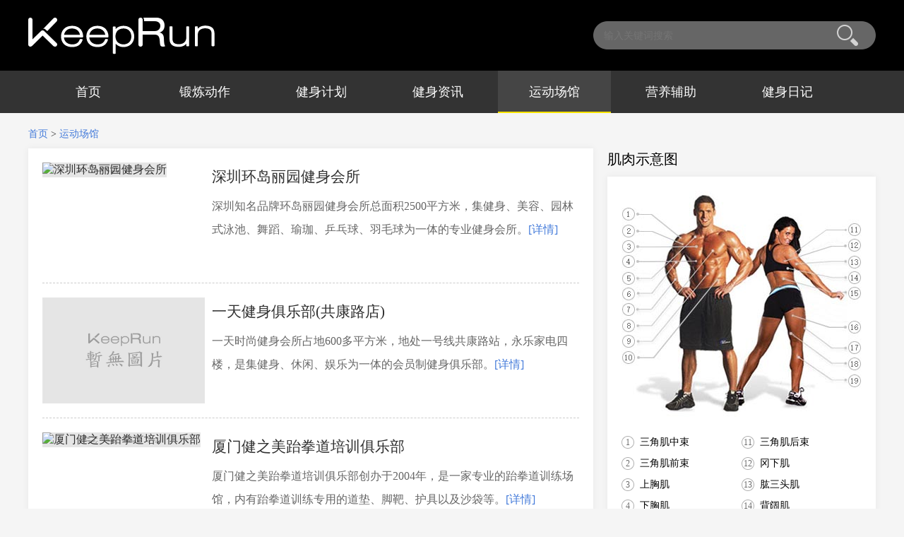

--- FILE ---
content_type: text/html; charset=utf-8
request_url: http://keeprun.cn/changguan/
body_size: 6851
content:
<!DOCTYPE html>
<html>
<head>
    <meta http-equiv="Content-Type" content="text/html; charset=utf-8"/>
    <title>健身房|健身俱乐部|健身会所|健身场馆_健身指南</title>
    <meta name="keywords" content="健身场馆,健身会所,健身俱乐部,健身房"/>
    <meta name="Description" content="健身指南网站为广大健身爱好者提供了全国各个地区的健身房详情,包括健身房地址,健身房联系方式,场馆设施等基本信息。"/>
	<meta http-equiv="mobile-agent" content="format=html5; url=http://m.keeprun.cn/"/>
    <link href="/template/pc/static/css/css.css" rel="stylesheet"/>
    <script src="/template/pc/static/js/jquery.min.js" type="text/javascript"></script> 
    <script>
        if (/Android|webOS|iPhone|iPod|BlackBerry|Windows Phone/i.test(navigator.userAgent)) {
            window.location.href = 'http://m.keeprun.cn/';
        }
    </script> 
    <style>
        #backtotop {
            position: fixed;
            right: 10px;
            bottom: 100px;
            display: none;
            width: 40px;
            height: 85px;
            z-index: 1000;
            _position: absolute;
            _bottom: auto;
            _top: expression(eval(document.documentElement.scrollTop+document.documentElement.clientHeight-this.offsetHeight-(parseInt(this.currentStyle.marginTop,10)||0)-(parseInt(this.currentStyle.marginBottom,10)||0)));
            _margin-bottom: 100px
        }

        video {
            width: 99%;
            height: auto;
        }
    </style>
    <script>
    var _hmt = _hmt || [];
    (function() {
      var hm = document.createElement("script");
      hm.src = "https://hm.baidu.com/hm.js?2087ebcbca22a15ce594c886656ad004";
      var s = document.getElementsByTagName("script")[0]; 
      s.parentNode.insertBefore(hm, s);
    })();
    </script>
    <script charset="UTF-8" id="LA_COLLECT" src="//sdk.51.la/js-sdk-pro.min.js"></script>
    <script>LA.init({id:"JsbFxlt3LYvBzxtT",ck:"JsbFxlt3LYvBzxtT"})</script>
    <!-- Google tag (gtag.js) -->
    <script async src="https://www.googletagmanager.com/gtag/js?id=G-S77XCGVETL"></script>
    <script>
      window.dataLayer = window.dataLayer || [];
      function gtag(){dataLayer.push(arguments);}
      gtag('js', new Date());
    
      gtag('config', 'G-S77XCGVETL');
    </script>
</head>
<body>
    <div class="header">
        <div class="top">
            <div class="bpack">
                <div class="logo">
                    <a href="http://www.keeprun.cn" target="_self"><img src="http://keeprun.cn/uploads/allimg/20241111/1-2411110K413c0.png"/></a>
                </div>
                <div class="search">
                    <div>
                        <input type="button" id="searchbt" value="" class="button"/>
                        <input type="text" value="" id="searchs" autocomplete="off" placeholder="输入关键词搜索" class="text" style="outline: none 0px;"/>
                    </div>			
                </div>
            </div>
        </div>
        
        <div class="nav">
            <ul class="nav_menu">
                <li class="nav_menu-item" id="index_no"><a href="http://www.keeprun.cn">首页</a></li>
                <li class="nav_menu-item" id="select_on1">
                    <a href="/dongzuo/">锻炼动作</a>
                    <ul class="nav_submenu">
                            <li class="nav_submenu-item"><a href="/dongzuo/tunbu">臀部</a></li>
                            <li class="nav_submenu-item"><a href="/dongzuo/jingbu">颈部</a></li>
                            <li class="nav_submenu-item"><a href="/dongzuo/bibu">臂部</a></li>
                            <li class="nav_submenu-item"><a href="/dongzuo/youyang">有氧</a></li>
                            <li class="nav_submenu-item"><a href="/dongzuo/tuibu">腿部</a></li>
                            <li class="nav_submenu-item"><a href="/dongzuo/jianbu">肩部</a></li>
                            <li class="nav_submenu-item"><a href="/dongzuo/yaofubu">腰腹部</a></li>
                            <li class="nav_submenu-item"><a href="/dongzuo/xiongbu">胸部</a></li>
                            <li class="nav_submenu-item"><a href="/dongzuo/shangzhi">上肢</a></li>
                            <li class="nav_submenu-item"><a href="/dongzuo/beibu">背部</a></li>

                    </ul>
                </li>
                <li class="nav_menu-item" id="plan_no">
                    <a href="/jihua/">健身计划</a>
                    <ul class="nav_submenu">
                            <li class="nav_submenu-item"><a href="/jihua/jianfei">减肥减脂</a></li>
                            <li class="nav_submenu-item"><a href="/jihua/jirou">增加肌肉</a></li>
                            <li class="nav_submenu-item"><a href="/jihua/liliang">增加力量</a></li>

                    </ul>
                </li>

                <li class="nav_menu-item" id="zixun_no">
                    <a href="/zixun/">健身资讯</a>
                    <ul class="nav_submenu">
                            <li class="nav_submenu-item"> <a href="/zixun/zhishi">健身知识</a></li>
                            <li class="nav_submenu-item"> <a href="/zixun/mingxing">明星健身</a></li>

                    </ul>
                </li>
                <li class="nav_menu-item" id="cg_on">
                    <a href="/changguan/">运动场馆</a>
                    <ul class="nav_submenu">
                            <li class="nav_submenu-item" id="cg_on"><a href="/changguan/beijing">北京</a></li>
                            <li class="nav_submenu-item" id="cg_on"><a href="/changguan/shanghai">上海</a></li>
                            <li class="nav_submenu-item" id="cg_on"><a href="/changguan/guangzhou">广州</a></li>
                            <li class="nav_submenu-item" id="cg_on"><a href="/changguan/shenzhen">深圳</a></li>
                            <li class="nav_submenu-item" id="cg_on"><a href="/changguan/xiamen">厦门</a></li>
                            <li class="nav_submenu-item" id="cg_on"><a href="/changguan/chengdu">成都</a></li>
                            <li class="nav_submenu-item" id="cg_on"><a href="/changguan/hangzhou">杭州</a></li>
                            <li class="nav_submenu-item" id="cg_on"><a href="/changguan/nanjing">南京</a></li>

                    </ul>
                </li>
                <li class="nav_menu-item" id="fuzu_no">
                    <a href="/fuzu/">营养辅助</a>
                    <ul class="nav_submenu">
                            <li class="nav_submenu-item"> <a href="/fuzu/yingyang">营养补充</a></li>
                            <li class="nav_submenu-item"> <a href="/fuzu/kaluli">食物卡路里</a></li>
                            <li class="nav_submenu-item"> <a href="/fuzu/shipu">健身食谱</a></li>
                            <li class="nav_submenu-item"> <a href="/fuzu/qicai">健身器材</a></li>
                    </ul>
                </li>
                <li class="nav_menu-item" id="riji_on"><a href="/riji/">健身日记</a></li>
            </ul>
        </div>
    </div>

<div class="route">
     <a href='http://keeprun.cn/' class=''>首页</a> &gt; <a href='http://keeprun.cn/changguan/'>运动场馆</a></div>

<div class="page">
    <div class="list_zx cc">
        <div class="list_left">
                        <dl>
                <dt><a title="深圳环岛丽园健身会所" href="http://keeprun.cn/changguan/shenzhen/1392.html" target="_blank"><img alt="深圳环岛丽园健身会所" src="https://web.archive.org/web/20170616053116im_/http://img.keeprun.cn/upload/20170427/6362889739593400007234355.jpg"></a></dt>
                <dd>
                    <h2><a href="http://keeprun.cn/changguan/shenzhen/1392.html" target="_blank">深圳环岛丽园健身会所</a></h2>
                    <p>深圳知名品牌环岛丽园健身会所总面积2500平方米，集健身、美容、园林式泳池、舞蹈、瑜珈、乒乓球、羽毛球为一体的专业健身会所。<a href="http://keeprun.cn/changguan/shenzhen/1392.html" target="_blank">[详情]</a></p>
                </dd>
            </dl>
                        <dl>
                <dt><a title="一天健身俱乐部(共康路店)" href="http://keeprun.cn/changguan/shanghai/1450.html" target="_blank"><img alt="一天健身俱乐部(共康路店)" src="http://keeprun.cn/public/static/common/images/not_adv.jpg"></a></dt>
                <dd>
                    <h2><a href="http://keeprun.cn/changguan/shanghai/1450.html" target="_blank">一天健身俱乐部(共康路店)</a></h2>
                    <p>一天时尚健身会所占地600多平方米，地处一号线共康路站，永乐家电四楼，是集健身、休闲、娱乐为一体的会员制健身俱乐部。<a href="http://keeprun.cn/changguan/shanghai/1450.html" target="_blank">[详情]</a></p>
                </dd>
            </dl>
                        <dl>
                <dt><a title="厦门健之美跆拳道培训俱乐部" href="http://keeprun.cn/changguan/xiamen/1370.html" target="_blank"><img alt="厦门健之美跆拳道培训俱乐部" src="https://web.archive.org/web/20170402082326im_/http://img.keeprun.cn/upload/20161026/6361308667280200005372289.jpg"></a></dt>
                <dd>
                    <h2><a href="http://keeprun.cn/changguan/xiamen/1370.html" target="_blank">厦门健之美跆拳道培训俱乐部</a></h2>
                    <p>厦门健之美跆拳道培训俱乐部创办于2004年，是一家专业的跆拳道训练场馆，内有跆拳道训练专用的道垫、脚靶、护具以及沙袋等。<a href="http://keeprun.cn/changguan/xiamen/1370.html" target="_blank">[详情]</a></p>
                </dd>
            </dl>
                        <dl>
                <dt><a title="壹鹭溜轮滑俱乐部" href="http://keeprun.cn/changguan/xiamen/1367.html" target="_blank"><img alt="壹鹭溜轮滑俱乐部" src="https://web.archive.org/web/20170402065938im_/http://img.keeprun.cn/upload/20161026/6361308628795200007077582.jpg"></a></dt>
                <dd>
                    <h2><a href="http://keeprun.cn/changguan/xiamen/1367.html" target="_blank">壹鹭溜轮滑俱乐部</a></h2>
                    <p>壹鹭溜轮滑俱乐部现拥有成员5000余名;平地花式及速度轮滑、极限轮滑培训班;国家高、中级轮滑教练和初级教练员数名，均拥有国家二级社会体育指导员证,他们有着良好的文化素养和高超的专业技术。<a href="http://keeprun.cn/changguan/xiamen/1367.html" target="_blank">[详情]</a></p>
                </dd>
            </dl>
                        <dl>
                <dt><a title="深圳市松岗雅尔尊健身舞蹈会所" href="http://keeprun.cn/changguan/shenzhen/1387.html" target="_blank"><img alt="深圳市松岗雅尔尊健身舞蹈会所" src="https://web.archive.org/web/20170402070243im_/http://img.keeprun.cn/upload/20161025/6361300651166700002918006.jpg"></a></dt>
                <dd>
                    <h2><a href="http://keeprun.cn/changguan/shenzhen/1387.html" target="_blank">深圳市松岗雅尔尊健身舞蹈会所</a></h2>
                    <p>深圳市雅尔尊健身舞蹈俱乐部是一家集运动健身，休闲，娱乐，舞蹈培训，洽谈交友为一体的大型综合性俱乐部。<a href="http://keeprun.cn/changguan/shenzhen/1387.html" target="_blank">[详情]</a></p>
                </dd>
            </dl>
                        <dl>
                <dt><a title="西宫健身俱乐部" href="http://keeprun.cn/changguan/shanghai/1443.html" target="_blank"><img alt="西宫健身俱乐部" src="https://web.archive.org/web/20170402191928im_/http://img.keeprun.cn/upload/20161021/6361264604938300004892104.jpg"></a></dt>
                <dd>
                    <h2><a href="http://keeprun.cn/changguan/shanghai/1443.html" target="_blank">西宫健身俱乐部</a></h2>
                    <p>西宫健身俱乐部开设有健身操课程：瑜珈、普拉提、有氧拉丁、爵士拉丁、踏板操、时尚舞步等。其中瑜珈天天开课。<a href="http://keeprun.cn/changguan/shanghai/1443.html" target="_blank">[详情]</a></p>
                </dd>
            </dl>
                        <dl>
                <dt><a title="明翼舞蹈会所(天山店)" href="http://keeprun.cn/changguan/shanghai/1438.html" target="_blank"><img alt="明翼舞蹈会所(天山店)" src="https://web.archive.org/web/20170402070145im_/http://img.keeprun.cn/upload/20161021/6361264531817200002771005.jpg"></a></dt>
                <dd>
                    <h2><a href="http://keeprun.cn/changguan/shanghai/1438.html" target="_blank">明翼舞蹈会所(天山店)</a></h2>
                    <p>明翼舞蹈会所现在是上海规模最大的舞蹈会所。课程几乎涵盖了所有舞蹈种类，从钢管舞到肚皮舞，从芭蕾到新爵士，从hiphop到salsa，从电臀舞到popping，并不停地开发更有趣更时尚的新品种。<a href="http://keeprun.cn/changguan/shanghai/1438.html" target="_blank">[详情]</a></p>
                </dd>
            </dl>
                        <dl>
                <dt><a title="上海健身俱乐部 上海健身俱乐部有哪些" href="http://keeprun.cn/changguan/shanghai/14942.html" target="_blank"><img alt="上海健身俱乐部 上海健身俱乐部有哪些" src="https://web.archive.org/web/20170402010604im_/http://img.keeprun.cn/upload/20160715/6360419739524000007697964.jpg"></a></dt>
                <dd>
                    <h2><a href="http://keeprun.cn/changguan/shanghai/14942.html" target="_blank">上海健身俱乐部 上海健身俱乐部有哪些</a></h2>
                    <p>你知道上海健身房哪家比较好吗?上海健身俱乐部都有哪些吗?下面一起看看上海都有哪些健身俱乐部吧!<a href="http://keeprun.cn/changguan/shanghai/14942.html" target="_blank">[详情]</a></p>
                </dd>
            </dl>
                        <dl>
                <dt><a title="上海健身房排名 十大口碑最好的健身房" href="http://keeprun.cn/changguan/shanghai/14938.html" target="_blank"><img alt="上海健身房排名 十大口碑最好的健身房" src="https://web.archive.org/web/20170402070200im_/http://img.keeprun.cn/upload/20160715/6360419559981900001287629.jpg"></a></dt>
                <dd>
                    <h2><a href="http://keeprun.cn/changguan/shanghai/14938.html" target="_blank">上海健身房排名 十大口碑最好的健身房</a></h2>
                    <p>上海京健身房排名,上海口碑最好的健身房是哪家?下面一起看看上海十大口碑最好的健身房吧!<a href="http://keeprun.cn/changguan/shanghai/14938.html" target="_blank">[详情]</a></p>
                </dd>
            </dl>
                        <dl>
                <dt><a title="网友评价上海最好的健身房" href="http://keeprun.cn/changguan/shanghai/14935.html" target="_blank"><img alt="网友评价上海最好的健身房" src="https://web.archive.org/web/20170402191920im_/http://img.keeprun.cn/upload/20160715/6360419384844400007902243.jpg"></a></dt>
                <dd>
                    <h2><a href="http://keeprun.cn/changguan/shanghai/14935.html" target="_blank">网友评价上海最好的健身房</a></h2>
                    <p>上海有哪些健身房?上海最好的健身房是哪家，下面一起看看网友对上海健身房的评价吧!<a href="http://keeprun.cn/changguan/shanghai/14935.html" target="_blank">[详情]</a></p>
                </dd>
            </dl>
                        <dl>
                <dt><a title="网友评价厦门最好的健身房" href="http://keeprun.cn/changguan/xiamen/14923.html" target="_blank"><img alt="网友评价厦门最好的健身房" src="https://web.archive.org/web/20170402191421im_/http://img.keeprun.cn/upload/20160714/6360410839818500003015434.jpg"></a></dt>
                <dd>
                    <h2><a href="http://keeprun.cn/changguan/xiamen/14923.html" target="_blank">网友评价厦门最好的健身房</a></h2>
                    <p>厦门有哪些健身房?厦门最好的健身房是哪家，下面一起看看网友对厦门健身房的评价吧!<a href="http://keeprun.cn/changguan/xiamen/14923.html" target="_blank">[详情]</a></p>
                </dd>
            </dl>
                        <dl>
                <dt><a title="厦门健身俱乐部 厦门健身俱乐部有哪些" href="http://keeprun.cn/changguan/xiamen/14922.html" target="_blank"><img alt="厦门健身俱乐部 厦门健身俱乐部有哪些" src="https://web.archive.org/web/20170402070531im_/http://img.keeprun.cn/upload/20160714/6360410699159900009181490.jpg"></a></dt>
                <dd>
                    <h2><a href="http://keeprun.cn/changguan/xiamen/14922.html" target="_blank">厦门健身俱乐部 厦门健身俱乐部有哪些</a></h2>
                    <p>你知道厦门健身房哪家比较好吗?厦门健身俱乐部都有哪些吗?下面一起看看厦门都有哪些健身俱乐部吧!<a href="http://keeprun.cn/changguan/xiamen/14922.html" target="_blank">[详情]</a></p>
                </dd>
            </dl>
                        <dl>
                <dt><a title="厦门健身房排名 十大口碑最好的健身房" href="http://keeprun.cn/changguan/xiamen/14904.html" target="_blank"><img alt="厦门健身房排名 十大口碑最好的健身房" src="https://web.archive.org/web/20170402065926im_/http://img.keeprun.cn/upload/20160712/6360394362452500008557355.jpg"></a></dt>
                <dd>
                    <h2><a href="http://keeprun.cn/changguan/xiamen/14904.html" target="_blank">厦门健身房排名 十大口碑最好的健身房</a></h2>
                    <p>厦门健身房排名,厦门口碑最好的健身房是哪家?下面一起看看厦门十大口碑最好的健身房吧!<a href="http://keeprun.cn/changguan/xiamen/14904.html" target="_blank">[详情]</a></p>
                </dd>
            </dl>
                        <dl>
                <dt><a title="深圳健身俱乐部 深圳健身俱乐部有哪些" href="http://keeprun.cn/changguan/shenzhen/14880.html" target="_blank"><img alt="深圳健身俱乐部 深圳健身俱乐部有哪些" src="https://web.archive.org/web/20170402191851im_/http://img.keeprun.cn/upload/20160708/6360358806331500005135590.jpg"></a></dt>
                <dd>
                    <h2><a href="http://keeprun.cn/changguan/shenzhen/14880.html" target="_blank">深圳健身俱乐部 深圳健身俱乐部有哪些</a></h2>
                    <p>你知道深圳健身房哪家比较好吗?深圳健身俱乐部都有哪些吗?下面一起看看深圳都有哪些健身俱乐部吧!<a href="http://keeprun.cn/changguan/shenzhen/14880.html" target="_blank">[详情]</a></p>
                </dd>
            </dl>
                        <dl>
                <dt><a title="深圳健身房排名  十大口碑最好的健身房" href="http://keeprun.cn/changguan/shenzhen/14879.html" target="_blank"><img alt="深圳健身房排名  十大口碑最好的健身房" src="https://web.archive.org/web/20170402102737im_/http://img.keeprun.cn/upload/20160708/6360358735564100005744090.jpg"></a></dt>
                <dd>
                    <h2><a href="http://keeprun.cn/changguan/shenzhen/14879.html" target="_blank">深圳健身房排名  十大口碑最好的健身房</a></h2>
                    <p>深圳健身房排名,深圳口碑最好的健身房是哪家?下面一起看看深圳十大口碑最好的健身房吧!<a href="http://keeprun.cn/changguan/shenzhen/14879.html" target="_blank">[详情]</a></p>
                </dd>
            </dl>
                        <dl class="b_none">
                <dt><a title="网友评价深圳最好的健身房" href="http://keeprun.cn/changguan/shenzhen/14878.html" target="_blank"><img alt="网友评价深圳最好的健身房" src="https://web.archive.org/web/20170402070113im_/http://img.keeprun.cn/upload/20160708/6360358586231900009316497.jpg"></a></dt>
                <dd>
                    <h2><a href="http://keeprun.cn/changguan/shenzhen/14878.html" target="_blank">网友评价深圳最好的健身房</a></h2>
                    <p>深圳有哪些健身房？深圳最好的健身房是哪家，下面一起看看网友对深圳健身房的评价吧！<a href="http://keeprun.cn/changguan/shenzhen/14878.html" target="_blank">[详情]</a></p>
                </dd>
            </dl>
                    </div>
        <div class="list_right">
			            <div class="list_r_jirou">
                <h2>肌肉示意图</h2>
                <div class="jirou_con cc">
                    <p><img src="/template/pc/static/images/jirou.jpg"/></p>
                    <ul>
                        <li><i>1</i><a href="http://www.keeprun.cn/dongzuo/sjjzs" target="_blank">三角肌中束</a></li>
                        <li><i>2</i><a href="http://www.keeprun.cn/dongzuo/sjjqs" target="_blank">三角肌前束</a></li>
                        <li><i>3</i><a href="http://www.keeprun.cn/dongzuo/shangxiongji" target="_blank">上胸肌</a></li>
                        <li><i>4</i><a href="http://www.keeprun.cn/dongzuo/xiaxiongji" target="_blank">下胸肌</a></li>
                        <li><i>5</i><a href="http://www.keeprun.cn/dongzuo/xiefangji" target="_blank">斜方肌</a></li>
                        <li><i>6</i><a href="http://www.keeprun.cn/dongzuo/gongertouji" target="_blank">肱二头肌</a></li>
                        <li><i>7</i><a href="http://www.keeprun.cn/dongzuo/qianbijiqun" target="_blank">前臂肌群</a></li>
                        <li><i>8</i><a href="http://www.keeprun.cn/dongzuo/xiongdaiji" target="_blank">胸大肌</a></li>
                        <li><i>9</i><a href="http://www.keeprun.cn/dongzuo/fuzhiji" target="_blank">腹直肌</a></li>
                        <li><i>10</i><a href="http://www.keeprun.cn/dongzuo/fuxieji" target="_blank">腹斜肌</a></li>
                    </ul>
                    <ul>
                        <li><i>11</i><a href="http://www.keeprun.cn/dongzuo/sjjhs" target="_blank">三角肌后束</a></li>
                        <li><i>12</i><a href="http://www.keeprun.cn/dongzuo/gangxiaji" target="_blank">冈下肌</a></li>
                        <li><i>13</i><a href="http://www.keeprun.cn/dongzuo/gongsantouji" target="_blank">肱三头肌</a></li>
                        <li><i>14</i><a href="http://www.keeprun.cn/dongzuo/beikuoji" target="_blank">背阔肌</a></li>
                        <li><i>15</i><a href="http://www.keeprun.cn/dongzuo/shujiji" target="_blank">竖脊肌</a></li>
                        <li><i>16</i><a href="http://www.keeprun.cn/dongzuo/daituihouce" target="_blank">大腿后侧</a></li>
                        <li><i>17</i><a href="http://www.keeprun.cn/dongzuo/gusitouji" target="_blank">股四头肌</a></li>
                        <li><i>18</i><a href="http://www.keeprun.cn/dongzuo/neishouji" target="_blank">內收肌</a></li>
                        <li><i>19</i><a href="http://www.keeprun.cn/dongzuo/xiaotuijirou" target="_blank">小腿肌肉</a></li>
                    </ul>
                </div>
            </div>
			            <div class="list_r_tags">
                <h2>热门标签</h2>
                <div class="tags_con">
                                            <a href="http://keeprun.cn/tags/1290.html" target="_blank">场馆</a>
                                            <a href="http://keeprun.cn/tags/1289.html" target="_blank">腿部</a>
                                            <a href="http://keeprun.cn/tags/268.html" target="_blank">腹肌</a>
                                            <a href="http://keeprun.cn/tags/1288.html" target="_blank">上肢</a>
                                            <a href="http://keeprun.cn/tags/1287.html" target="_blank">腰腹部</a>
                                            <a href="http://keeprun.cn/tags/1286.html" target="_blank">胸部</a>
                                            <a href="http://keeprun.cn/tags/71.html" target="_blank">胸肌锻炼动作</a>
                                            <a href="http://keeprun.cn/tags/124.html" target="_blank">肱三头肌</a>
                                            <a href="http://keeprun.cn/tags/76.html" target="_blank">腹肌锻炼动作</a>
                                            <a href="http://keeprun.cn/tags/2101.html" target="_blank">增肌饮食计划</a>
                                    </div>
            </div>
			            <div class="list_r_tjwz">
                <h2>推荐文章</h2>
                <div class="tjwz_con">
					                </div>
            </div>
            <div class="list_r_djph">
                <h2>点击排行</h2>
                <div class="djph_con">
                    <ul>
                                                <li><p>1</p><a href="http://keeprun.cn/changguan/shenzhen/1400.html" target="_blank">魅力阳光健身会(蛇口店)</a></li>
                                                <li><p>2</p><a href="http://keeprun.cn/changguan/shenzhen/1396.html" target="_blank">零距离(国际)健身(白金店)</a></li>
                                                <li><p>3</p><a href="http://keeprun.cn/changguan/shenzhen/14879.html" target="_blank">深圳健身房排名  十大口碑最好的健身房</a></li>
                                                <li><p>4</p><a href="http://keeprun.cn/changguan/shenzhen/14878.html" target="_blank">网友评价深圳最好的健身房</a></li>
                                                <li><p>5</p><a href="http://keeprun.cn/changguan/shenzhen/1413.html" target="_blank">阳光360时尚健身会</a></li>
                                                <li><p>6</p><a href="http://keeprun.cn/changguan/shanghai/14935.html" target="_blank">网友评价上海最好的健身房</a></li>
                                                <li><p>7</p><a href="http://keeprun.cn/changguan/xiamen/14922.html" target="_blank">厦门健身俱乐部 厦门健身俱乐部有哪些</a></li>
                                                <li class="b_none"><p>8</p><a href="http://keeprun.cn/changguan/shenzhen/1405.html" target="_blank">金力堡健身俱乐部(蛇口店)</a></li>
                                            </ul>
                </div>
            </div>
        </div>
    </div>
	<div class="list-pages">
		<ul class="pagination">
		    <li><a>首页</a></li> <li><a>上一页</a></li> <li class="active"><a>1</a></li><li><a href="http://keeprun.cn/changguan/list_4_2/" data-ey_fc35fdc="html" data-tmp="1">2</a></li> <li><a href="http://keeprun.cn/changguan/list_4_2/" data-ey_fc35fdc="html" data-tmp="1">下一页</a></li> <li><a href="http://keeprun.cn/changguan/list_4_2/" data-ey_fc35fdc="html" data-tmp="1">末页</a></li>		</ul>
	</div>
</div>
<script>
    $(function () {
        $('#cg_on').addClass('on');
    });
</script>
    <div class="footer">
        <div class="foot_con cc">
            <div class="foot_logo cc"><a href="http://www.keeprun.cn"></a></div>
            <div class="foot_r">
                <p class="p_word">声明：本站所有文章、图片、视频部分来源于网络或用户投稿，如果健身指南未经许可转载或使用了以上素材，请联系我们。</p>
                <p><a href="mailto:123321@admin.com" target="_blank">联系我们</a>|<a href="http://www.keeprun.cn/sitemap.xml" target="_blank">网站地图</a>|<a href="http://m.keeprun.cn" target="_blank">手机版</a></p>
                <p class="p_word">网站合作QQ：123321 &nbsp;&nbsp;&nbsp;&nbsp;&nbsp;&nbsp;  ©2015 KeepRun <a href="https://beian.miit.gov.cn/" rel="nofollow" target="_blank">蜀ICP备2024101550号-5</a></p>
            </div>
        </div>
    </div>
</body>
</html>
<script>
    $(function () {
        if (document.getElementsByTagName('video')[0]) {
            var array = document.getElementsByTagName('video');
            for (var n = 0; n < array.length; n++) {
                document.getElementsByTagName("video")[n].preload = "Metadata";
            }
        }
        $("#searchbt").click(function () {
            if ($("#searchs").val() == "") {
                alert("请输入要搜索的内容！");
            }
            else {
                window.location.href = "/so/" + $("#searchs").val();
            }
        })
    })
    $(document).ready(function () {
        $("#searchs").keydown(function (e) {
            var curKey = e.which;
            if (curKey == 13) {
                window.location.href = "/so/" + $("#searchs").val();
            }
        });
    });
</script>
<script type="text/javascript">
    (function () {
        var $backToTopTxt = "", $backToTopEle = $('<div class="body-gotop"></div>').appendTo($("body"))
            .text($backToTopTxt).attr("title", $backToTopTxt).click(function () {
                $("html, body").animate({ scrollTop: 0 }, 120);
            }), $backToTopFun = function () {
                var st = $(document).scrollTop(), winh = $(window).height();
                (st > 0) ? $backToTopEle.show() : $backToTopEle.hide();
                //IE6下的定位
                if (!window.XMLHttpRequest) {
                    $backToTopEle.css("top", st + winh - 166);
                }
            };
        $(window).bind("scroll", $backToTopFun);
        $(function () { $backToTopFun(); });
    })();
</script>

--- FILE ---
content_type: text/css
request_url: http://keeprun.cn/template/pc/static/css/css.css
body_size: 11554
content:
.keepRun {
    background: url(http://www.keeprun.cn/template/pc/static/images/default1.jpg) no-repeat;
    -moz-background-size: 100% 100%;
    background-size: 100% 100%
}

.list_zx img {
    background: url(http://www.keeprun.cn/template/pc/static/images/default1.jpg) no-repeat;
    -moz-background-size: 100% 100%;
    background-size: 100% 100%
}

.tjwz_con img {
    background: url(http://www.keeprun.cn/template/pc/static/images/default.jpg) no-repeat;
    -moz-background-size: 100% 100%;
    background-size: 100% 100%
}

.raed_con img {
}

.all_look img {
    background: url(http://www.keeprun.cn/template/pc/static/images/default.jpg) no-repeat;
    -moz-background-size: 100% 100%;
    background-size: 100% 100%
}

.list_con img {
    background: url(http://www.keeprun.cn/template/pc/static/images/default1.jpg) no-repeat;
    -moz-background-size: 100% 100%;
    background-size: 100% 100%
}

.mod_focus_pic img {
    background: url(http://www.keeprun.cn/template/pc/static/images/default.jpg) no-repeat;
    -moz-background-size: 100% 100%;
    background-size: 100% 100%
}

.mod_focus_list img {
    background: url(http://www.keeprun.cn/template/pc/static/images/default1.jpg) no-repeat;
    -moz-background-size: 100% 100%;
    background-size: 100% 100%
}

.page img {
    max-width: 100%;
    height: auto
}

.cc {
    *zoom:1}

.cc:after {
    content: '\20';
    display: block;
    height: 0;
    clear: both;
    visibility: hidden
}

.c {
    clear: both;
    font: 0/0 Arial;
    overflow: hidden;
    height: 0;
    width: 0
}

a {
    color: #2e2e2e;
    text-decoration: none
}

a:hover {
    color: #f60
}

ul,li {
    list-style: none
}

img {
    border: 0
}

.hidden {
    display: none
}

.visible {
    display: block
}

* {
    margin: 0;
    padding: 0
}

body {
    background: #f5f5f5
}

.bpack {
    width: 1200px;
    margin: 0 auto;
    overflow: hidden
}

.header {
    width: 100%;
    height: 160px
}

.top {
    width: 100%;
    height: 100px;
    background: #000
}

.logo {
    float: left;
    width: 300px;
    height: 100px
}

.logo a {
    display: block;
    width: 300px;
    height: 100px;
    -webkit-transition: all .3s ease-in-out;
    -moz-transition: all .3s ease-in-out;
    -ms-transition: all .3s ease-in-out;
    transition: all .3s ease-in-out
}

.logo a img {
    width: 100%
}

.search {
    width: 400px;
    height: 40px;
    float: right;
    margin: 30px 0 0
}

.search div {
    width: 400px;
    height: 40px;
    border-radius: 17px;
    overflow: hidden;
    background: url(http://www.keeprun.cn/template/pc/static/images/search.png) no-repeat
}

.search .button {
    width: 50px;
    height: 40px;
    margin: 0 10px 0 0;
    padding: 0 10px 0 0;
    border: 0;
    float: right;
    cursor: pointer;
    outline: 0;
    background: 0
}

.search .text {
    margin: 0 0 0 15px;
    height: 40px;
    line-height: 40px;
    padding: 0;
    border: 0;
    float: left;
    width: 220px;
    background: 0;
    font-size: 14px;
    color: #ccc;
    outline: 0
}

.search .text.on {
    color: #fff
}

.nav {
    width: 100%;
    height: 60px;
    margin: 0 auto;
    color: #fff;
    background: #333
}

.nav_menu {
    width: 1200px;
    height: 60px;
    line-height: 60px;
    margin: 0 auto
}

.nav_menu-item {
    width: 160px;
    height: 60px;
    text-align: center;
    display: inline-block;
    position: relative;
    float: left;
    margin-left: 5px;
    z-index: 100
}

.nav_menu-item a {
    font-family: "Microsoft Yahei","SimSun";
    color: #fff;
    font-size: 18px
}

.nav_menu-item:hover,.on {
    background: #454545 url(http://www.keeprun.cn/template/pc/static/images/dh_line.png) no-repeat bottom
}

.nav_menu-item:hover .nav_submenu {
    display: block
}

.nav_submenu {
    text-transform: none;
    display: none;
    position: absolute;
    width: 160px;
    height: auto;
    background: #454545;
    top: 60px;
    left: 0
}

.nav_submenu a {
    font-family: "Microsoft Yahei","SimSun";
    color: #fff;
    font-size: 14px
}

.nav_submenu-item {
    width: 160px;
    height: 50px;
    line-height: 50px;
    overflow: hidden
}

.nav_submenu-item:hover {
    background: rgba(0,0,0,.1)
}

.mod_focus_show {
    width: 100%;
    height: 580px;
    position: relative;
    overflow: hidden;
    margin: 0 auto
}

.mod_focus_show .mod_focus_pic {
    display: block;
    width: 1920px;
    height: 580px
}

.mod_focus_show .mod_focus_pic li,.mod_focus_show .mod_focus_pic a,.mod_focus_show .mod_focus_pic img {
    display: block;
    width: 1920px;
    height: 580px
}

.mod_focus_show .mod_focus_pic li {
    position: absolute;
    left: 0;
    top: 0
}

.mod_focus_show .mod_focus_title {
    position: absolute;
    z-index: 1;
    margin: 0 auto;
    bottom: 100px;
    overflow: hidden;
    zoom:1;width: 100%;
    height: 50px;
    background-color: rgba(0,0,0,.4);
    filter: progid:DXImageTransform.Microsoft.gradient(enabled='true',startColorstr='#CC000000',endColorstr='#CC000000');
    background-image: url(about:blank)
}

:root .mod_focus_title {
    filter: none
}

.mod_focus_show .mod_focus_title li {
    width: 1200px;
    margin: 0 auto;
    overflow: hidden;
    word-break: keep-all;
    word-wrap: keep-all;
    white-space: nowrap;
    table-layout: fixed;
    -o-text-overflow: ellipsis;
    text-overflow: ellipsis
}

.mod_focus_show .mod_focus_title li h3 {
    line-height: 50px;
    font-size: 22px;
    font-family: "Microsoft Yahei",Tahoma,Geneva;
    font-weight: normal;
    margin-left: 10px
}

.mod_focus_show .mod_focus_title li h3 a {
    color: #fff
}

.mod_focus_show .mod_focus_list {
    width: 100%;
    height: 100px;
    margin: 0 auto;
    overflow: hidden;
    height: 100px;
    position: absolute;
    bottom: 0;
    z-index: 2;
    background-color: rgba(0,0,0,.4)
}

.mod_focus_show .mod_focus_list ul {
    width: 1200px;
    height: 100px;
    margin: 0 auto
}

.mod_focus_show .mod_focus_list li {
    width: 180px;
    height: 100px;
    float: left;
    margin: 0 10px;
    position: relative;
    *display: inline
}

.mod_focus_show .mod_focus_list li a {
    display: block;
    width: 180px;
    height: 100px
}

.mod_focus_show .mod_focus_list li a img {
    display: block;
    width: 180px;
    height: 100px
}

.mod_focus_show .mod_focus_list li a:hover img,.mod_focus_show .mod_focus_list .current img {
    width: 176px;
    height: 96px;
    border: 2px solid #ffe400
}

.mod_focus_show .mod_focus_list li a:hover .mask,.mod_focus_show .mod_focus_list .current .mask {
    display: none
}

.mod_focus_show .mod_focus_list li .mask {
    display: block;
    height: 100px;
    width: 180px;
    position: relative;
    top: -100px;
    margin: 0 0 0 0;
    left: 0;
    bottom: 0;
    background: #000;
    opacity: .5;
    filter: alpha(opacity=50)
}

.page {
    width: 1200px;
    height: auto;
    margin: 0 auto 20px auto
}

.dldz,.jsjh,.jsrj,.yyys,.spdg,.jszx {
    width: 1200px;
    height: auto;
    margin-top: 20px
}

.dldz_tit {
    width: 1200px;
    height: 60px;
    overflow: hidden
}

.dldz_tit h1 {
    width: 180px;
    height: 60px;
    float: left;
    line-height: 60px;
    font-family: "Microsoft Yahei","SimSun";
    color: #333;
    font-size: 30px;
    font-weight: normal
}

.dldz_tit ul {
    width: 1000px;
    height: 60px;
    overflow: hidden;
    float: right
}

.dldz_tit ul li {
    float: left
}

.dldz_tit ul li a {
    display: block;
    height: 38px;
    line-height: 38px;
    border: 1px solid #ddd;
    background: #fff;
    color: #333;
    font-size: 16px;
    padding: 0 20px;
    margin: 10px 20px 0 0;
    border-radius: 20px
}

.dldz_tit ul li a:hover {
    background: #f0f0f0
}

.dldz_con {
    width: 1200px;
    height: auto;
    margin-top: 10px
}

.dldz_con_t {
    width: 1200px;
    height: 400px;
    padding: 20px 0;
    background: #fff;
    -webkit-box-shadow: 0 0 10px rgba(0,0,0,.06);
    -moz-box-shadow: 0 0 10px rgba(0,0,0,.06);
    box-shadow: 0 0 10px rgba(0,0,0,.06)
}

.dldz_con_t dl {
    width: 260px;
    height: 400px;
    float: left;
    margin: 0 20px
}

.dldz_con_t dl dt img {
    width: 260px;
    height: 180px
}

.dldz_con_t dl dd {
    width: 260px;
    height: 220px
}

.dldz_con_t dl dd h2 {
    width: 260px;
    height: 50px;
    line-height: 50px;
    overflow: hidden;
    text-align: center
}

.dldz_con_t dl dd h2 a {
    font-family: "Microsoft Yahei","SimSun";
    color: #000;
    font-size: 20px;
    font-weight: normal
}

.dldz_con_t dl dd h2 a:hover {
    color: #f60
}

.dldz_con_t dl dd p {
    width: 260px;
    height: 170px;
    line-height: 28px;
    overflow: hidden;
    font-size: 16px;
    color: #555
}

.jscarousal {
    margin: 0 auto;
    width: 1200px;
    height: 240px;
    padding: 20px 0 10px 0;
    background: #fff;
    -webkit-box-shadow: 0 0 10px rgba(0,0,0,.06);
    -moz-box-shadow: 0 0 10px rgba(0,0,0,.06);
    box-shadow: 0 0 10px rgba(0,0,0,.06);
    margin-top: 20px
}

.jscarousal .jscarousal-left,.jscarousal .jscarousal-right {
    float: left;
    width: 35px;
    height: 35px;
    position: relative;
    top: 90px;
    left: 10px;
    cursor: pointer
}

.jscarousal .jscarousal-left {
    background: url(http://www.keeprun.cn/template/pc/static/images/jt_left.png) no-repeat left
}

.jscarousal .jscarousal-right {
    background: url(http://www.keeprun.cn/template/pc/static/images/jt_right.png) no-repeat right
}

.jscarousal-contents {
    width: 1110px;
    height: 240px;
    float: left;
    left: 15px;
    position: relative;
    overflow: hidden
}

.jscarousal-contents>div {
    position: absolute;
    width: 100%;
    height: 240px
}

.jscarousal-contents>div>div {
    float: left;
    margin: 0 10px
}

.jscarousal-contents img {
    width: 200px;
    height: 200px
}

.thumbnail-active {
    filter: alpha(opacity=100);
    opacity: 1;
    cursor: pointer
}

.thumbnail-inactive {
    filter: alpha(opacity=80);
    opacity: .8;
    cursor: pointer
}

.thumbnail-text {
    display: block;
    width: 200px;
    height: 40px;
    line-height: 40px;
    overflow: hidden;
    color: #000;
    text-align: center
}

.jsjh_con {
    width: 1200px;
    height: auto;
    margin-top: 10px
}

.jsjh_con_l {
    width: 760px;
    height: 620px;
    float: left;
    padding: 0 20px 20px 20px;
    background: #fff;
    -webkit-box-shadow: 0 0 10px rgba(0,0,0,.06);
    -moz-box-shadow: 0 0 10px rgba(0,0,0,.06);
    box-shadow: 0 0 10px rgba(0,0,0,.06)
}

.jsjh_con_l dl {
    width: 760px;
    height: 190px;
    background: url(http://www.keeprun.cn/template/pc/static/images/xu_line.png) repeat-x bottom;
    margin-top: 20px
}

.jsjh_con_l dl.bg_none {
    background: none
}

.jsjh_con_l dl dt {
    width: 230px;
    height: 170px;
    float: left
}

.jsjh_con_l dl dt img {
    width: 230px;
    height: 170px
}

.jsjh_con_l dl dd {
    width: 510px;
    height: 170px;
    float: right
}

.jsjh_con_l dl dd h3 {
    width: 510px;
    height: 50px;
    line-height: 50px;
    overflow: hidden
}

.jsjh_con_l dl dd h3 a {
    font-family: "Microsoft Yahei","SimSun";
    color: #333;
    font-size: 22px;
    font-weight: normal
}

.jsjh_con_l dl dd h3 a:hover {
    color: #f60
}

.jsjh_con_l dl dd p {
    width: 510px;
    height: 50px;
    line-height: 50px
}

.jsjh_con_l dl dd p b {
    font-weight: normal;
    float: left;
    font-size: 14px;
    color: #555
}

.jsjh_con_l dl dd p i {
    display: block;
    float: left;
    width: 20px;
    height: 20px;
    background: url(http://www.keeprun.cn/template/pc/static/images/stars_2.png) no-repeat;
    margin: 13px 0 0 10px
}

.jsjh_con_l dl dd p i.stars {
    background: url(http://www.keeprun.cn/template/pc/static/images/stars_1.png) no-repeat
}

.jsjh_con_l dl dd span {
    display: block;
    width: 510px;
    height: 70px;
    line-height: 35px;
    overflow: hidden
}

.jsjh_con_l dl dd span a {
    color: #447bda
}

.jsjh_con_l dl dd span a:hover {
    color: #f60
}

.jsjh_con_r {
    width: 340px;
    height: 640px;
    padding: 0 20px;
    float: right;
    background: #fff;
    -webkit-box-shadow: 0 0 10px rgba(0,0,0,.06);
    -moz-box-shadow: 0 0 10px rgba(0,0,0,.06);
    box-shadow: 0 0 10px rgba(0,0,0,.06)
}

.jsjh_r_1 {
    width: 340px;
    height: 290px;
    overflow: hidden;
    margin: 20px auto 0 auto
}

.jsjh_r_1 dl {
    width: 340px;
    height: 290px;
    position: relative;
    overflow: hidden
}

.jsjh_r_1 dl dt {
    position: relative;
    width: 100%;
    height: 100%
}

.jsjh_r_1 dl dt img {
    width: 340px;
    height: 290px;
    position: absolute
}

.jsjh_r_1 a:hover {
    zoom:1}

.jsjh_r_1 dl dd {
    width: 340px;
    height: 95px;
    bottom: -60px;
    position: absolute;
    filter: progid:DXImageTransform.Microsoft.gradient(gradientType=1,startColorstr=#aa000000,endColorstr=#55000000);
    background: -moz-linear-gradient(top,transparent 0%,rgba(0,0,0,.5) 30%,rgba(0,0,0,.95) 100%);
    background: -webkit-gradient(linear,left top,left bottom,color-stop(0%,transparent),color-stop(30%,rgba(0,0,0,.5)),color-stop(100%,rgba(0,0,0,.95)));
    background: -webkit-linear-gradient(top,transparent 0%,rgba(0,0,0,.5) 30%,rgba(0,0,0,.95) 100%);
    background: -o-linear-gradient(top,transparent 0%,rgba(0,0,0,.5) 30%,rgba(0,0,0,.95) 100%);
    background: -ms-linear-gradient(top,transparent 0%,rgba(0,0,0,.5) 30%,rgba(0,0,0,.95) 100%);
    background: linear-gradient(to bottom,transparent 0%,rgba(0,0,0,.5) 30%,rgba(0,0,0,.95) 100%);
    -webkit-transition: all .2s linear;
    transition: all .2s linear
}

.jsjh_r_1 strong {
    font-size: 18px;
    width: 340px;
    height: 35px;
    line-height: 35px;
    text-indent: 15px;
    display: block;
    color: #fff;
    font-weight: normal
}

.jsjh_r_1 p {
    text-indent: 2em;
    font-size: 14px;
    padding: 0 15px;
    line-height: 25px;
    height: 50px;
    overflow: hidden;
    color: #eee
}

.jsjh_r_1 a:hover dl dd {
    bottom: 0
}

.jszx_con {
    width: 1200px;
    height: auto;
    margin-top: 10px
}

.jszx_l {
    width: 390px;
    height: 620px;
    float: left;
    background: #fff;
    -webkit-box-shadow: 0 0 10px rgba(0,0,0,.06);
    -moz-box-shadow: 0 0 10px rgba(0,0,0,.06);
    box-shadow: 0 0 10px rgba(0,0,0,.06)
}

.jszx_l_t {
    width: 390px;
    height: 240px;
    border-bottom: 1px solid #eee;
    margin-top: 20px
}

.jszx_l_t a {
    display: block;
    width: 350px;
    height: 220px;
    margin: 0 auto;
    position: relative;
    background: #0f0
}

.jszx_l_t a img {
    width: 350px;
    height: 220px
}

.jszx_l_t a span {
    display: block;
    width: 100%;
    height: 40px;
    overflow: hidden;
    font-size: 12px;
    line-height: 40px;
    white-space: nowrap;
    text-overflow: ellipsis;
    background: rgba(0,0,0,.5);
    position: absolute;
    left: 0;
    bottom: 0;
    font-family: "Microsoft Yahei","SimSun";
    color: #fff;
    font-size: 16px;
    text-indent: 10px
}

.jszx_l_b {
    width: 390px;
    height: 360px
}

.jszx_l_b dl {
    width: 390px;
    height: 100px;
    margin-top: 20px;
    border-bottom: 1px solid #eee
}

.jszx_l_b dl.last {
    border-bottom: none
}

.jszx_l_b dl dt {
    width: 80px;
    height: 80px;
    float: left;
    margin-left: 20px
}

.jszx_l_b dl dt img {
    width: 80px;
    height: 80px
}

.jszx_l_b dl dd {
    width: 260px;
    height: 80px;
    float: left;
    margin-left: 10px
}

.jszx_l_b dl dd h3 {
    width: 260px;
    height: 30px;
    line-height: 30px;
    overflow: hidden;
    font-size: 16px
}

.jszx_l_b dl dd p {
    width: 260px;
    height: 50px;
    line-height: 25px;
    overflow: hidden;
    color: #666;
    font-size: 14px
}

.jszx_m,.jszx_r {
    margin-left: 15px
}

.jsrj_con {
    width: 1200px;
    height: 830px;
    margin-top: 10px;
    position: relative
}

.jsrj_1 {
    position: absolute;
    left: 0;
    top: 0;
    width: 340px;
    height: 530px;
    padding: 20px;
    background: #fff;
    -webkit-box-shadow: 0 0 10px rgba(0,0,0,.06);
    -moz-box-shadow: 0 0 10px rgba(0,0,0,.06);
    box-shadow: 0 0 10px rgba(0,0,0,.06)
}

.jsrj_1:hover {
    -webkit-box-shadow: 0 0 10px rgba(0,0,0,.1);
    -moz-box-shadow: 0 0 10px rgba(0,0,0,.1);
    box-shadow: 0 0 10px rgba(0,0,0,.1)
}

.jsrj_1 dl {
    width: 340px;
    height: 530px
}

.jsrj_1 dl dt img {
    width: 340px;
    height: 300px
}

.jsrj_1 dl dd {
    width: 340px;
    height: 230px
}

.jsrj_1 dl dd h3 {
    width: 340px;
    height: 50px;
    line-height: 50px;
    overflow: hidden
}

.jsrj_1 dl dd h3 a {
    font-family: "Microsoft Yahei","SimSun";
    color: #333;
    font-size: 22px;
    font-weight: normal
}

.jsrj_1 dl dd h3 a:hover {
    color: #f60
}

.jsrj_1 dl dd p {
    width: 340px;
    height: 180px;
    line-height: 30px;
    overflow: hidden;
    color: #666
}

.jsrj_2 {
    position: absolute;
    right: 0;
    top: 0;
    width: 760px;
    height: 260px;
    padding: 20px;
    background: #fff;
    -webkit-box-shadow: 0 0 10px rgba(0,0,0,.06);
    -moz-box-shadow: 0 0 10px rgba(0,0,0,.06);
    box-shadow: 0 0 10px rgba(0,0,0,.06)
}

.jsrj_2:hover {
    -webkit-box-shadow: 0 0 10px rgba(0,0,0,.1);
    -moz-box-shadow: 0 0 10px rgba(0,0,0,.1);
    box-shadow: 0 0 10px rgba(0,0,0,.1)
}

.jsrj_2 dl {
    width: 760px;
    height: 260px
}

.jsrj_2 dl dt {
    width: 300px;
    height: 260px;
    float: left
}

.jsrj_2 dl dt img {
    width: 300px;
    height: 260px
}

.jsrj_2 dl dd {
    width: 440px;
    height: 260px;
    float: right
}

.jsrj_2 dl dd h3 {
    width: 440px;
    height: 45px;
    line-height: 45px;
    overflow: hidden
}

.jsrj_2 dl dd h3 a {
    font-family: "Microsoft Yahei","SimSun";
    color: #333;
    font-size: 22px;
    font-weight: normal
}

.jsrj_2 dl dd h3 a:hover {
    color: #f60
}

.jsrj_2 dl dd p {
    width: 440px;
    height: 210px;
    line-height: 30px;
    overflow: hidden;
    color: #666
}

.jsrj_3 {
    position: absolute;
    left: 400px;
    top: 320px;
    width: 390px;
    height: 210px;
    padding: 20px;
    background: #fff;
    -webkit-box-shadow: 0 0 10px rgba(0,0,0,.06);
    -moz-box-shadow: 0 0 10px rgba(0,0,0,.06);
    box-shadow: 0 0 10px rgba(0,0,0,.06)
}

.jsrj_3 a {
    display: block;
    width: 390px;
    height: 210px;
    position: relative
}

.jsrj_3 a img {
    width: 390px;
    height: 210px
}

.jsrj_3 a span {
    display: block;
    width: 390px;
    height: 50px;
    overflow: hidden;
    box-sizing: border-box;
    padding: 0 15px;
    font-family: "Microsoft Yahei","SimSun";
    font-size: 18px;
    line-height: 50px;
    text-align: left;
    white-space: nowrap;
    text-overflow: ellipsis;
    background: rgba(0,0,0,.5);
    color: #fff;
    position: absolute;
    left: 0;
    bottom: 0;
    filter: progid:DXImageTransform.Microsoft.gradient(gradientType=1,startColorstr=#aa000000,endColorstr=#55000000)
}

.jsrj_3 a:hover span {
    color: #ffe400
}

.jsrj_4 {
    position: absolute;
    left: 0;
    top: 590px;
    width: 790px;
    height: 200px;
    padding: 20px;
    background: #fff;
    -webkit-box-shadow: 0 0 10px rgba(0,0,0,.06);
    -moz-box-shadow: 0 0 10px rgba(0,0,0,.06);
    box-shadow: 0 0 10px rgba(0,0,0,.06)
}

.jsrj_4:hover {
    -webkit-box-shadow: 0 0 10px rgba(0,0,0,.1);
    -moz-box-shadow: 0 0 10px rgba(0,0,0,.1);
    box-shadow: 0 0 10px rgba(0,0,0,.1)
}

.jsrj_4 dl {
    width: 790px;
    height: 200px
}

.jsrj_4 dl dt {
    width: 340px;
    height: 200px;
    float: left
}

.jsrj_4 dl dt img {
    width: 340px;
    height: 200px
}

.jsrj_4 dl dd {
    width: 430px;
    height: 200px;
    float: right
}

.jsrj_4 dl dd h3 {
    width: 430px;
    height: 45px;
    line-height: 45px;
    overflow: hidden
}

.jsrj_4 dl dd h3 a {
    font-family: "Microsoft Yahei","SimSun";
    color: #333;
    font-size: 22px;
    font-weight: normal
}

.jsrj_4 dl dd h3 a:hover {
    color: #f60
}

.jsrj_4 dl dd p {
    width: 430px;
    height: 150px;
    line-height: 30px;
    overflow: hidden;
    color: #666
}

.jsrj_5 {
    position: absolute;
    right: 0;
    top: 320px;
    width: 310px;
    height: 470px;
    padding: 20px;
    background: #fff;
    -webkit-box-shadow: 0 0 10px rgba(0,0,0,.06);
    -moz-box-shadow: 0 0 10px rgba(0,0,0,.06);
    box-shadow: 0 0 10px rgba(0,0,0,.06)
}

.jsrj_5:hover {
    -webkit-box-shadow: 0 0 10px rgba(0,0,0,.1);
    -moz-box-shadow: 0 0 10px rgba(0,0,0,.1);
    box-shadow: 0 0 10px rgba(0,0,0,.1)
}

.jsrj_5 dl {
    width: 310px;
    height: 470px
}

.jsrj_5 dl dt {
    width: 310px;
    height: 240px;
    float: left
}

.jsrj_5 dl dt img {
    width: 310px;
    height: 240px
}

.jsrj_5 dl dd {
    width: 310px;
    height: 230px;
    float: right
}

.jsrj_5 dl dd h3 {
    width: 310px;
    height: 50px;
    line-height: 50px;
    overflow: hidden
}

.jsrj_5 dl dd h3 a {
    font-family: "Microsoft Yahei","SimSun";
    color: #333;
    font-size: 22px;
    font-weight: normal
}

.jsrj_5 dl dd h3 a:hover {
    color: #f60
}

.jsrj_5 dl dd p {
    width: 310px;
    height: 180px;
    line-height: 30px;
    overflow: hidden;
    color: #666
}

.yyys_con {
    width: 1200px;
    height: auto;
    margin-top: 10px
}

.yyys_con_l {
    width: 550px;
    height: 620px;
    float: left;
    padding: 0 20px 10px 20px;
    background: #fff;
    -webkit-box-shadow: 0 0 10px rgba(0,0,0,.06);
    -moz-box-shadow: 0 0 10px rgba(0,0,0,.06);
    box-shadow: 0 0 10px rgba(0,0,0,.06)
}

.yyys_con_l dl {
    width: 550px;
    height: 190px;
    background: url(http://www.keeprun.cn/template/pc/static/images/xu_line.png) repeat-x bottom;
    margin-top: 20px
}

.yyys_con_l dl.bg_none {
    background: none
}

.yyys_con_l dl dt {
    width: 200px;
    height: 170px;
    float: left
}

.yyys_con_l dl dt img {
    width: 200px;
    height: 170px
}

.yyys_con_l dl dd {
    width: 330px;
    height: 170px;
    float: right
}

.yyys_con_l dl dd h3 {
    width: 330px;
    height: 45px;
    line-height: 45px;
    overflow: hidden
}

.yyys_con_l dl dd h3 a {
    font-family: "Microsoft Yahei","SimSun";
    color: #333;
    font-size: 22px;
    font-weight: normal
}

.yyys_con_l dl dd h3 a:hover {
    color: #f60
}

.yyys_con_l dl dd span {
    display: block;
    width: 330px;
    height: 120px;
    line-height: 30px;
    overflow: hidden;
    color: #666
}

.yyys_con_l dl dd span a {
    color: #447bda
}

.yyys_con_l dl dd span a:hover {
    color: #f60
}

.yyys_con_r {
    float: right
}

.spdg_con {
    width: 1200px;
    height: auto;
    padding-top: 10px;
    margin-top: 10px;
    background: #fff;
    -webkit-box-shadow: 0 0 10px rgba(0,0,0,.06);
    -moz-box-shadow: 0 0 10px rgba(0,0,0,.06);
    box-shadow: 0 0 10px rgba(0,0,0,.06);
    padding-bottom: 20px
}

.spdg_con dl {
    width: 275px;
    height: 250px;
    float: left;
    margin: 10px 0 0 20px
}

.spdg_con dl dt img {
    width: 275px;
    height: 200px
}

.spdg_con dl dd {
    width: 275px;
    height: 30px;
    line-height: 30px;
    overflow: hidden;
    padding: 10px 0 5px 0;
    text-align: center
}

.spdg_con dl dd a {
    font-size: 16px;
    color: #333
}

.spdg_con dl dd a:hover {
    color: #f60
}

.link {
    width: 100%;
    height: auto;
    background: #fff;
    padding: 20px 0;
    margin-top: 20px;
    -webkit-box-shadow: 0 0 10px rgba(0,0,0,.06);
    -moz-box-shadow: 0 0 10px rgba(0,0,0,.06);
    box-shadow: 0 0 10px rgba(0,0,0,.06)
}

.link_con {
    width: 1200px;
    height: auto;
    margin: 0 auto
}

.link_con h2 {
    font-family: "Microsoft Yahei","SimSun";
    color: #333;
    font-size: 22px;
    font-weight: normal
}

.link_img {
    width: 1200px;
    height: auto
}

.link_img a {
    display: inline-block;
    margin: 20px 10px 0 10px
}

.link_img a img {
    width: 110px;
    height: 30px;
    padding: 4px;
    border: 1px solid #ddd
}

.link_img a:hover img {
    border: 1px solid #f60
}

.link_word {
    color: #999;
    font-size: 14px
}

.link_word a {
    display: inline-block;
    margin: 20px 10px 0 10px;
    font-size: 16px;
    color: #333
}

.link_word a:hover {
    color: #f60
}

.footer {
    width: 100%;
    height: auto;
    background: #333
}

.foot_con {
    width: 1200px;
    height: 120px;
    margin: 0 auto
}

.foot_logo {
    width: 400px;
    height: 120px;
    float: left
}

.foot_logo a {
    display: block;
    width: 300px;
    height: 120px;
    background: url(http://www.keeprun.cn/template/pc/static/images/logo.png) no-repeat center;
    float: right
}

.foot_r {
    width: 780px;
    float: right;
    height: 80px;
    padding: 20px 0
}

.foot_r p {
    width: 680px;
    height: 30px;
    line-height: 30px;
    font-size: 12px;
    color: #fff
}

.foot_r p a {
    font-size: 12px;
    color: #fff;
    margin: 0 20px
}

.foot_r p a:hover {
    color: #f60
}

.foot_r p.p_word {
    text-indent: 20px;
    font-size: 12px
}

.route {
    width: 1200px;
    height: 40px;
    line-height: 40px;
    margin: 0 auto;
    margin-top: 10px;
    color: #333;
    font-size: 14px
}

.route a {
    color: #447bda
}

.searchBox {
    width: 1170px;
    height: auto;
    margin: 0 auto;
    background: #fff;
    padding: 10px 10px 10px 20px;
    font-family: "SimSun";
    font-size: 16px;
    line-height: 20px;
    color: #242424;
    -webkit-box-shadow: 0 0 10px rgba(0,0,0,.06);
    -moz-box-shadow: 0 0 10px rgba(0,0,0,.06);
    box-shadow: 0 0 10px rgba(0,0,0,.06)
}

.searchBox .header {
    border-bottom: 1px solid #ccc;
    margin-bottom: 10px;
    padding-bottom: 10px
}

.searchBox .header .breadcrumbs {
    margin-bottom: 5px;
    padding: 5px 0 0
}

.searchBox .tiaojian .sch_ul {
    height: auto;
    line-height: 40px;
    margin: 10px 0;
    cursor: pointer
}

.searchBox .tiaojian .title {
    float: left;
    width: 100px;
    text-align: right
}

.searchBox .tiaojian .actions {
    float: right;
    width: 1070px;
    margin: 0
}

.searchBox .tiaojian .actions li {
    float: left;
    line-height: 40px;
    padding: 0 8px
}

.searchBox .tiaojian .actions li a.on,.searchBox .tiaojian .actions li a:hover {
    background: #f60;
    color: #fff;
    text-decoration: none
}

.searchBox .tiaojian .actions li a {
    color: #666;
    padding: 2px 5px
}

.actionListBox {
    margin: 0;
    background: none repeat scroll 0 0 #fff;
    margin-top: 20px;
    border: 1px solid #e2e2e2;
    padding: 10px
}

.unity {
    margin-top: 40px
}

.actionListBox .projectItem {
    width: 345px;
    padding: 0
}

.actionListBox .projectItem .projectContent .name {
    margin-top: 10px
}

.actionListBox .projectItem .projectContent .name .key {
    background: none
}

.actionListBox .projectItem .projectContent .name .key a {
    color: #333
}

.actionListBox .projectItem .projectThumbnail {
    height: 180px;
    overflow: hidden;
    text-align: center
}

.mobileListBox {
    margin: 0;
    padding: 0
}

.mobileListBox .projectItem {
    width: 100%;
    padding: 0;
    background: #fff
}

.mobileListBox .projectItem .projectContent .name {
    margin-top: 10px
}

.mobileListBox .projectItem .projectContent .name .key {
    background: none
}

.mobileListBox .projectItem .projectContent .name .key a {
    color: #0d774a
}

.mobileListBox .projectItem .projectThumbnail {
    height: 180px;
    overflow: hidden;
    text-align: center
}

.mobileListBox .header {
    background: #fff;
    padding: 20px 20px
}

.mobileListBox .header .breadcrumbs {
    padding: 0;
    margin-bottom: 0
}

.list_con {
    width: 1200px;
    height: auto
}

.list_con dl {
    width: 1160px;
    height: 180px;
    margin-top: 20px;
    padding: 20px;
    background: #fff;
    -webkit-box-shadow: 0 0 10px rgba(0,0,0,.06);
    -moz-box-shadow: 0 0 10px rgba(0,0,0,.06);
    box-shadow: 0 0 10px rgba(0,0,0,.06)
}

.list_con dl dt {
    width: 300px;
    height: 180px;
    float: left
}

.list_con dl dt img {
    width: 300px;
    height: 180px
}

.list_con dl dd {
    width: 840px;
    height: 180px;
    float: right
}

.list_con dl dd h2 {
    width: 840px;
    height: 50px;
    line-height: 50px;
    font-family: "Microsoft Yahei","SimSun";
    color: #555;
    font-size: 20px;
    font-weight: normal
}

.list_con dl dd h2 i {
    color: #f60;
    font-style: normal
}

.list_con dl dd p.p_intro {
    width: 840px;
    height: 60px;
    line-height: 30px;
    overflow: hidden;
    text-indent: 30px;
    font-size: 14px;
    color: #888
}

.list_con dl dd p.p_time {
    width: 840px;
    height: 40px;
    line-height: 40px;
    margin-top: 5px
}

.list_con dl dd p span {
    margin-right: 50px;
    font-size: 14px;
    color: #888;
    padding: 5px 0 5px 25px
}

.list_con dl dd p span.span_user {
    background: url(http://www.keeprun.cn/template/pc/static/images/people.png) no-repeat left center
}

.list_con dl dd p span.span_time {
    background: url(http://www.keeprun.cn/template/pc/static/images/time.png) no-repeat left center
}

.list_con dl dd p span.span_comment {
    background: url(http://www.keeprun.cn/template/pc/static/images/comment.png) no-repeat left center
}

.list_con dl dd p.p_read {
    width: 840px;
    height: 25px;
    text-align: right
}

.list_con dl dd p.p_read a {
    display: inline-block;
    height: 25px;
    line-height: 25px;
    padding: 0 15px;
    background: #fd9a58;
    color: #fff;
    font-size: 12px
}

.list_con dl dd p.p_read a:hover {
    background: #ed8a48
}

#showpage {
    width: 1200px;
    height: 100px;
    line-height: 100px;
    text-align: center;
    margin-top: 20px;
    overflow: hidden;
    zoom:1}

#showpage a {
    font-size: 14px;
    text-decoration: none;
    display: inline-block;
    height: 36px;
    line-height: 36px;
    padding: 0 20px;
    border: 1px solid #ddd;
    color: #666;
    background-color: #fff;
    margin-left: 4px;
    cursor: pointer;
    border-radius: 4px;
    transition: all .2s
}

#showpage a:hover {
    border: 1px solid #f60;
    color: #fff;
    background: #f60;
    text-decoration: none
}

#showpage .cpage {
    font-size: 14px;
    display: inline-block;
    height: 36px;
    line-height: 36px;
    padding: 0 20px;
    border: 1px solid #f60;
    color: #fff;
    background-color: #f60;
    margin-left: 10px;
    border-radius: 4px
}

#showpage .slh {
    display: inline-block;
    height: 40px;
    line-height: 40px;
    padding: 0 15px;
    color: #666;
    margin-left: 10px
}

#showpage .pagenum {
    font-size: 14px;
    display: inline-block;
    height: 40px;
    line-height: 40px;
    padding: 0 15px;
    color: #666;
    margin-left: 20px
}

#showpage select {
    font-size: 15px;
    width: 70px
}

#showpage option {
    font-size: 15px
}

#list_con2 {
    width: 1200px;
    display: block;
    margin: 20px auto;
    position: relative
}

.list_div {
    width: 386px;
    height: auto;
    padding-top: 30px;
    position: absolute;
    background: #fff;
    -webkit-box-shadow: 0 0 10px rgba(0,0,0,.06);
    -moz-box-shadow: 0 0 10px rgba(0,0,0,.06);
    box-shadow: 0 0 10px rgba(0,0,0,.06)
}

.b_r_no {
    border-right: none
}

.list_div h1 {
    width: 340px;
    height: auto;
    margin: 0 auto 20px auto;
    line-height: 30px;
    font-family: "Microsoft Yahei","SimSun";
    color: #555;
    font-size: 20px;
    font-weight: normal
}

.list_div p.p_img {
    width: 340px;
    height: auto;
    margin: 0 auto
}

.list_div p.p_img img {
    width: 340px;
    height: auto
}

.list_div p.p_intro {
    width: 340px;
    height: auto;
    margin: 20px auto;
    line-height: 30px;
    font-size: 14px;
    color: #888;
    text-indent: 30px
}

.list_div p.p_time {
    width: 386px;
    height: 50px;
    line-height: 50px;
    margin-top: 5px;
    background: #fafafa
}

.list_div p span {
    margin: 0 20px 0 30px;
    font-size: 14px;
    color: #888;
    padding: 5px 0 5px 25px
}

.list_div p span.span_user {
    background: url(http://www.keeprun.cn/template/pc/static/images/people.png) no-repeat left center
}

.list_div p span.span_time {
    background: url(http://www.keeprun.cn/template/pc/static/images/time.png) no-repeat left center
}

.list_div p span.span_comment {
    background: url(http://www.keeprun.cn/template/pc/static/images/comment.png) no-repeat left center
}

.art_con {
    width: 1140px;
    height: auto;
    padding: 30px;
    background: #fff;
    -webkit-box-shadow: 0 0 10px rgba(0,0,0,.06);
    -moz-box-shadow: 0 0 10px rgba(0,0,0,.06);
    box-shadow: 0 0 10px rgba(0,0,0,.06)
}

.art_con_t {
    width: 1140px;
    height: auto
}

.art_con_t a {
    color: #00aeef;
    text-decoration: underline
}

.art_con_t h1 {
    width: 1140px;
    height: auto;
    line-height: 50px;
    text-align: center;
    font-family: "Microsoft Yahei","SimSun";
    color: #000;
    font-size: 30px;
    font-weight: normal
}

.art_con_t .time_source {
    width: 1140px;
    height: 50px;
    background: #f5f5f5;
    line-height: 50px;
    text-align: center;
    margin-top: 20px
}

.art_con_t .time_source span {
    font-size: 14px;
    color: #999;
    margin: 0 30px
}

.art_con_t .time_source a {
    color: #333;
    text-decoration: none
}

.art_con_t p {
    width: 1140px;
    height: auto;
    line-height: 35px;
    font-family: "Microsoft Yahei","SimSun";
    color: #333;
    font-size: 16px;
    margin: 20px 0
}

.art_con_t p.p_img {
    width: 1140px;
    height: auto;
    text-align: center
}

.art_con_t p img {
    max-width: 1140px;
    height: auto
}

.art_tag {
    width: 1140px;
    height: auto
}

.art_tag a {
    display: inline-block;
    height: 33px;
    line-height: 33px;
    padding: 0 20px;
    background: #f6efd8;
    border: 1px solid #e3d6a3;
    border-radius: 5px;
    color: #9f8a36;
    font-family: "Microsoft Yahei","SimSun";
    font-size: 18px;
    margin: 20px 20px 0 0
}

.art_tag a:hover {
    background: #eee4c2
}

.share {
    width: 1140px;
    height: 70px;
    border-top: 1px dashed #ccc;
    border-bottom: 1px dashed #ccc;
    margin-top: 20px
}

#bdshare_small {
    width: 600px;
    height: 24px;
    overflow: hidden;
    zoom:1;margin: 23px 0 0 0;
    float: left
}

#bdshare_small span {
    float: left;
    line-height: 24px;
    color: #333;
    font-size: 12px
}

#bdshare_small a {
    width: 24px;
    height: 24px;
    float: left;
    margin-left: 10px
}

#bdshare_small .bds_more {
    width: 24px;
    height: 24px;
    background: url(http://www.keeprun.cn/template/pc/static/images/share_bg.png) -400px center no-repeat
}

#bdshare_small .bds_sqq {
    width: 24px;
    height: 24px;
    background: url(http://www.keeprun.cn/template/pc/static/images/share_bg.png) -320px center no-repeat
}

#bdshare_small .bds_qzone {
    width: 24px;
    height: 24px;
    background: url(http://www.keeprun.cn/template/pc/static/images/share_bg.png) -40px center no-repeat
}

#bdshare_small .bds_weixin {
    width: 24px;
    height: 24px;
    background: url(http://www.keeprun.cn/template/pc/static/images/share_bg.png) -80px center no-repeat
}

#bdshare_small .bds_tqq {
    width: 24px;
    height: 24px;
    background: url(http://www.keeprun.cn/template/pc/static/images/share_bg.png) -120px center no-repeat
}

#bdshare_small .bds_tqf {
    width: 24px;
    height: 24px;
    background: url(http://www.keeprun.cn/template/pc/static/images/share_bg.png) -240px center no-repeat
}

#bdshare_small .bds_tsina {
    width: 24px;
    height: 24px;
    background: url(http://www.keeprun.cn/template/pc/static/images/share_bg.png) -200px center no-repeat
}

#bdshare_small .bds_tieba {
    width: 24px;
    height: 24px;
    background: url(http://www.keeprun.cn/template/pc/static/images/share_bg.png) -160px center no-repeat
}

.download {
    width: 240px;
    height: 70px;
    float: right
}

.download a {
    display: block;
    width: 200px;
    height: 70px;
    line-height: 70px;
    font-family: "Microsoft Yahei","SimSun";
    color: #f60;
    font-size: 20px;
    text-indent: 40px;
    background: url(http://www.keeprun.cn/template/pc/static/images/downlodad.png) no-repeat left center
}

.all_look {
    width: 1200px;
    height: 920px;
    margin-top: 20px;
    position: relative;
    background: #fff;
    -webkit-box-shadow: 0 0 10px rgba(0,0,0,.06);
    -moz-box-shadow: 0 0 10px rgba(0,0,0,.06);
    box-shadow: 0 0 10px rgba(0,0,0,.06)
}

.look_tit {
    position: absolute;
    left: 20px;
    top: 10px;
    width: 1160px;
    height: 50px;
    line-height: 50px;
    overflow: hidden
}

.look_tit h2 {
    font-family: "Microsoft Yahei","SimSun";
    color: #333;
    font-size: 22px;
    font-weight: normal
}

.look_1 {
    position: absolute;
    left: 20px;
    top: 70px;
    width: 730px;
    height: 260px;
    padding: 19px;
    background: #fff;
    border: 1px solid #eee
}

.look_1:hover {
    -webkit-box-shadow: 0 0 10px rgba(0,0,0,.1);
    -moz-box-shadow: 0 0 10px rgba(0,0,0,.1);
    box-shadow: 0 0 10px rgba(0,0,0,.1)
}

.look_1 dl {
    width: 730px;
    height: 260px
}

.look_1 dl dt {
    width: 300px;
    height: 260px;
    float: left
}

.look_1 dl dt img {
    width: 300px;
    height: 260px
}

.look_1 dl dd {
    width: 410px;
    height: 260px;
    float: right
}

.look_1 dl dd h3 {
    width: 410px;
    height: 45px;
    line-height: 45px;
    overflow: hidden
}

.look_1 dl dd h3 a {
    font-family: "Microsoft Yahei","SimSun";
    color: #333;
    font-size: 22px;
    font-weight: normal
}

.look_1 dl dd h3 a:hover {
    color: #f60
}

.look_1 dl dd p {
    width: 410px;
    height: 210px;
    line-height: 30px;
    overflow: hidden;
    color: #666
}

.look_2 {
    position: absolute;
    right: 20px;
    top: 70px;
    width: 330px;
    height: 530px;
    padding: 19px;
    background: #fff;
    border: 1px solid #eee
}

.look_2:hover {
    -webkit-box-shadow: 0 0 10px rgba(0,0,0,.1);
    -moz-box-shadow: 0 0 10px rgba(0,0,0,.1);
    box-shadow: 0 0 10px rgba(0,0,0,.1)
}

.look_2 dl {
    width: 330px;
    height: 530px
}

.look_2 dl dt img {
    width: 330px;
    height: 300px
}

.look_2 dl dd {
    width: 330px;
    height: 230px
}

.look_2 dl dd h3 {
    width: 330px;
    height: 50px;
    line-height: 50px;
    overflow: hidden
}

.look_2 dl dd h3 a {
    font-family: "Microsoft Yahei","SimSun";
    color: #333;
    font-size: 22px;
    font-weight: normal
}

.look_2 dl dd h3 a:hover {
    color: #f60
}

.look_2 dl dd p {
    width: 330px;
    height: 180px;
    line-height: 30px;
    overflow: hidden;
    color: #666
}

.look_3 {
    position: absolute;
    left: 20px;
    top: 390px;
    width: 310px;
    height: 470px;
    padding: 19px;
    background: #fff;
    border: 1px solid #eee
}

.look_3:hover {
    -webkit-box-shadow: 0 0 10px rgba(0,0,0,.1);
    -moz-box-shadow: 0 0 10px rgba(0,0,0,.1);
    box-shadow: 0 0 10px rgba(0,0,0,.1)
}

.look_3 dl {
    width: 310px;
    height: 470px
}

.look_3 dl dt {
    width: 310px;
    height: 240px;
    float: left
}

.look_3 dl dt img {
    width: 310px;
    height: 240px
}

.look_3 dl dd {
    width: 310px;
    height: 230px;
    float: right
}

.look_3 dl dd h3 {
    width: 310px;
    height: 50px;
    line-height: 50px;
    overflow: hidden
}

.look_3 dl dd h3 a {
    font-family: "Microsoft Yahei","SimSun";
    color: #333;
    font-size: 22px;
    font-weight: normal
}

.look_3 dl dd h3 a:hover {
    color: #f60
}

.look_3 dl dd p {
    width: 310px;
    height: 180px;
    line-height: 30px;
    overflow: hidden;
    color: #666
}

.look_4 {
    position: absolute;
    left: 390px;
    top: 390px;
    width: 360px;
    height: 210px;
    padding: 19px;
    background: #fff;
    border: 1px solid #eee
}

.look_4 a {
    display: block;
    width: 360px;
    height: 210px;
    position: relative
}

.look_4 a img {
    width: 360px;
    height: 210px
}

.look_4 a span {
    display: block;
    width: 360px;
    height: 50px;
    overflow: hidden;
    box-sizing: border-box;
    padding: 0 15px;
    font-family: "Microsoft Yahei","SimSun";
    font-size: 18px;
    line-height: 50px;
    text-align: left;
    white-space: nowrap;
    text-overflow: ellipsis;
    background: rgba(0,0,0,.5);
    color: #fff;
    position: absolute;
    left: 0;
    bottom: 0
}

.look_4 a:hover span {
    color: #ffe400
}

.look_5 {
    position: absolute;
    left: 390px;
    top: 660px;
    width: 750px;
    height: 200px;
    padding: 19px;
    background: #fff;
    border: 1px solid #eee
}

.look_5:hover {
    -webkit-box-shadow: 0 0 10px rgba(0,0,0,.1);
    -moz-box-shadow: 0 0 10px rgba(0,0,0,.1);
    box-shadow: 0 0 10px rgba(0,0,0,.1)
}

.look_5 dl {
    width: 750px;
    height: 200px
}

.look_5 dl dt {
    width: 340px;
    height: 200px;
    float: left
}

.look_5 dl dt img {
    width: 340px;
    height: 200px
}

.look_5 dl dd {
    width: 390px;
    height: 200px;
    float: right
}

.look_5 dl dd h3 {
    width: 390px;
    height: 45px;
    line-height: 45px;
    overflow: hidden
}

.look_5 dl dd h3 a {
    font-family: "Microsoft Yahei","SimSun";
    color: #333;
    font-size: 22px;
    font-weight: normal
}

.look_5 dl dd h3 a:hover {
    color: #f60
}

.look_5 dl dd p {
    width: 390px;
    height: 150px;
    line-height: 30px;
    overflow: hidden;
    color: #666
}

.comment {
    width: 1160px;
    height: auto;
    padding: 0 20px;
    margin-top: 20px;
    background: #fff;
    -webkit-box-shadow: 0 0 10px rgba(0,0,0,.06);
    -moz-box-shadow: 0 0 10px rgba(0,0,0,.06);
    box-shadow: 0 0 10px rgba(0,0,0,.06)
}

.body-gotop {
    width: 70px;
    height: 70px;
    background: #7b7b7b url(http://www.keeprun.cn/template/pc/static/images/top.png) no-repeat center;
    position: fixed;
    right: 20px;
    bottom: 100px;
    z-index: 98;
    cursor: pointer
}

.con_404 {
    width: 1200px;
    height: 600px;
    padding-top: 80px;
    margin: 20px auto;
    background: #fff;
    -webkit-box-shadow: 0 0 10px rgba(0,0,0,.06);
    -moz-box-shadow: 0 0 10px rgba(0,0,0,.06);
    box-shadow: 0 0 10px rgba(0,0,0,.06)
}

.con_404 p {
    width: 620px;
    height: auto;
    margin: 0 auto
}

.con_404 p.p_404 {
    width: 620px;
    height: 320px;
    background: url(http://www.keeprun.cn/template/pc/static/images/404.png) no-repeat
}

.con_404 p.p_back {
    width: 620px;
    height: 30px;
    margin: 20px auto;
    text-align: center
}

.con_404 p.p_back a {
    display: inline-block;
    height: 30px;
    line-height: 30px;
    font-family: "Microsoft Yahei","SimSun";
    color: #333;
    font-size: 16px;
    margin: 0 30px;
    padding-left: 35px
}

.con_404 p.p_back a:hover {
    color: #f60
}

.con_404 p.p_back a.back_home {
    background: url(http://www.keeprun.cn/template/pc/static/images/home.png) no-repeat 0 2px
}

.con_404 p.p_back a.back_prev {
    background: url(http://www.keeprun.cn/template/pc/static/images/back.png) no-repeat 0 center
}

.con_404 p.p_reason {
    width: 620px;
    height: auto;
    line-height: 30px;
    line-height: 30px;
    font-family: "Microsoft Yahei","SimSun";
    color: #999;
    font-size: 14px
}

.sousuo {
    width: 1160px;
    padding: 20px;
    height: auto;
    margin: 0 auto;
    background: #fff;
    -webkit-box-shadow: 0 0 10px rgba(0,0,0,.06);
    -moz-box-shadow: 0 0 10px rgba(0,0,0,.06);
    box-shadow: 0 0 10px rgba(0,0,0,.06)
}

.sousuo h2 {
    width: 1160px;
    height: 50px;
    line-height: 50px;
    text-align: center;
    font-family: "Microsoft Yahei","SimSun";
    color: #333;
    font-size: 20px;
    font-weight: normal
}

.sousuo h2 b {
    font-weight: normal;
    color: #f60
}

.search_1 {
    width: 600px;
    height: 50px;
    margin: 10px auto
}

.search_1 div {
    width: 600px;
    height: 50px;
    border-radius: 25px;
    overflow: hidden;
    border: 1px solid #ccc
}

.search_1 .button {
    width: 50px;
    height: 50px;
    margin: 0 10px 0 0;
    padding: 0 10px 0 0;
    border: 0;
    float: right;
    cursor: pointer;
    outline: 0;
    background: url(http://www.keeprun.cn/template/pc/static/images/fdj.png) no-repeat center
}

.search_1 .text {
    margin: 0 0 0 15px;
    height: 50px;
    line-height: 50px;
    padding: 0;
    border: 0;
    float: left;
    width: 500px;
    background: 0;
    font-size: 16px;
    color: #333;
    outline: 0
}

.search_1 .text.on {
    color: #fff
}

.hot_sou {
    width: 600px;
    height: 40px;
    overflow: hidden;
    margin: 20px auto 0 auto;
    line-height: 40px;
    text-align: center
}

.hot_sou span {
    font-size: 14px;
    color: #666
}

.hot_sou a {
    font-size: 14px;
    color: #666;
    margin: 0 10px
}

.hot_sou a:hover {
    color: #f60
}

#posts {
    width: 1220px;
    height: auto;
    clear: both;
    overflow: hidden;
    margin: 0 auto
}

.box {
    float: left;
    border: 0 solid #fff;
    border-radius: 5px;
    background: #fff;
    margin: 20px 10px 0 10px;
    padding-top: 20px;
    overflow: hidden;
    -webkit-box-shadow: 0 0 10px rgba(0,0,0,.06);
    -moz-box-shadow: 0 0 10px rgba(0,0,0,.06);
    box-shadow: 0 0 10px rgba(0,0,0,.06);
    width: 386px;
    border-top: 0 solid #fff
}

.wrapper {
    width: 1220px;
    height: auto;
    overflow: hidden;
    margin: 0 auto
}

.box h1 {
    width: 350px;
    height: auto;
    margin: 0 auto 20px auto;
    line-height: 30px;
    font-family: "Microsoft Yahei","SimSun";
    color: #555;
    font-size: 20px;
    font-weight: normal
}

.box p.p_img {
    width: 350px;
    height: auto;
    margin: 0 auto
}

.box p.p_img img {
    width: 350px;
    height: auto
}

.box p.p_intro {
    width: 350px;
    height: auto;
    margin: 20px auto;
    line-height: 30px;
    font-size: 14px;
    color: #888;
    text-indent: 30px
}

.box p.p_time {
    width: 390px;
    height: 50px;
    line-height: 50px;
    margin-top: 5px;
    background: #fafafa
}

.box1 p.p_time {
    width: 390px;
    height: 50px;
    line-height: 50px;
    margin-top: 5px;
    background: #fafafa
}

.box p span {
    margin: 0 20px 0 30px;
    font-size: 14px;
    color: #888;
    padding: 5px 0 5px 25px
}

.box p span.span_user {
    background: url(http://www.keeprun.cn/template/pc/static/images/people.png) no-repeat left center
}

.box p span.span_time {
    background: url(http://www.keeprun.cn/template/pc/static/images/time.png) no-repeat left center
}

.box p span.span_comment {
    background: url(http://www.keeprun.cn/template/pc/static/images/comment.png) no-repeat left center
}

.list_zx {
    width: 1200px;
    height: auto
}

.list_left {
    width: 760px;
    padding: 0 20px 20px 20px;
    height: auto;
    background: #fff;
    -webkit-box-shadow: 0 0 10px rgba(0,0,0,.06);
    -moz-box-shadow: 0 0 10px rgba(0,0,0,.06);
    box-shadow: 0 0 10px rgba(0,0,0,.06);
    float: left
}

.list_left dl {
    width: 760px;
    height: 170px;
    border-bottom: 1px dashed #ccc;
    margin-top: 20px
}

.list_left dl dt {
    width: 230px;
    height: 150px;
    float: left
}

.list_left dl dt img {
    width: 230px;
    height: 150px
}

.list_left dl dd {
    width: 520px;
    height: 150px;
    float: right
}

.list_left dl dd h2 {
    width: 520px;
    height: 40px;
    line-height: 40px;
    font-family: "Microsoft Yahei","SimSun";
    color: #000;
    font-size: 21px;
    font-weight: normal;
    overflow: hidden
}

.list_left dl dd p {
    width: 520px;
    height: 100px;
    line-height: 33px;
    font-size: 16px;
    color: #666;
    margin-top: 5px;
    overflow: hidden
}

.list_left dl dd p a {
    color: #447bda
}

.list_left dl dd p a:hover {
    color: #f60
}

.list_left dl.b_none {
    border-bottom: none
}

.list_right {
    width: 380px;
    height: auto;
    float: right
}

.list_r_tjwz,.list_r_djph,.list_r_jirou {
    width: 380px;
    height: auto;
    margin-top: 20px
}

.list_r_tjwz h2,.list_r_djph h2,.list_r_jirou h2 {
    width: 380px;
    height: 40px;
    line-height: 40px;
    font-family: "Microsoft Yahei","SimSun";
    color: #000;
    font-size: 20px;
    font-weight: normal
}

.list_r_jirou {
    margin-top: 0
}

.list_r_jirou h2 {
    line-height: 30px
}

.jirou_con {
    width: 340px;
    padding: 20px;
    height: auto;
    background: #fff;
    -webkit-box-shadow: 0 0 10px rgba(0,0,0,.06);
    -moz-box-shadow: 0 0 10px rgba(0,0,0,.06);
    box-shadow: 0 0 10px rgba(0,0,0,.06)
}

.jirou_con p {
    width: 340px;
    height: 320px
}

.jirou_con p img {
    width: 340px;
    height: 320px
}

.jirou_con ul {
    width: 170px;
    height: auto;
    margin-top: 20px;
    float: left
}

.jirou_con ul li {
    width: 170px;
    height: 30px;
    line-height: 30px;
    overflow: hidden
}

.jirou_con ul li i {
    display: inline-block;
    width: 18px;
    height: 30px;
    text-align: center;
    font-style: normal;
    font-size: 12px;
    color: #6c6c6c;
    background: url(http://www.keeprun.cn/template/pc/static/images/num_bg.png) no-repeat center
}

.jirou_con ul li a {
    color: #000;
    font-size: 14px;
    margin-left: 8px
}

.jirou_con ul li a:hover {
    color: #f60
}

.tjwz_con {
    width: 340px;
    padding: 20px 20px 0 20px;
    height: auto;
    background: #fff;
    -webkit-box-shadow: 0 0 10px rgba(0,0,0,.06);
    -moz-box-shadow: 0 0 10px rgba(0,0,0,.06);
    box-shadow: 0 0 10px rgba(0,0,0,.06)
}

.tjwz_con dl {
    width: 340px;
    height: 310px;
    border-bottom: 1px dashed #ddd;
    margin-bottom: 20px
}

.tjwz_con dl.mg_b_0 {
    margin-bottom: 0;
    border-bottom: none
}

.tjwz_con dl dt {
    width: 340px;
    height: 200px
}

.tjwz_con dl dt img {
    width: 340px;
    height: 200px
}

.tjwz_con dl dd {
    width: 340px;
    height: 95px
}

.tjwz_con dl dd h2 {
    width: 340px;
    height: 45px;
    line-height: 50px;
    overflow: hidden;
    font-family: "Microsoft Yahei","SimSun";
    color: #000;
    font-size: 20px;
    font-weight: normal
}

.tjwz_con dl dd p {
    width: 340px;
    height: 50px;
    line-height: 25px;
    overflow: hidden;
    font-size: 14px;
    color: #888
}

.djph_con {
    width: 340px;
    padding: 10px 20px;
    height: auto;
    background: #fff;
    -webkit-box-shadow: 0 0 10px rgba(0,0,0,.06);
    -moz-box-shadow: 0 0 10px rgba(0,0,0,.06);
    box-shadow: 0 0 10px rgba(0,0,0,.06)
}

.djph_con ul li {
    width: 340px;
    height: 60px;
    overflow: hidden;
    border-bottom: 1px dashed #ddd
}

.djph_con ul li.b_none {
    border-bottom: none
}

.djph_con ul li p {
    width: 22px;
    height: 22px;
    line-height: 22px;
    float: left;
    background: #f60;
    color: #fff;
    text-align: center;
    font-family: "Microsoft Yahei","SimSun";
    font-size: 16px;
    margin-top: 19px
}

.djph_con ul li a {
    display: block;
    width: 305px;
    height: 60px;
    line-height: 60px;
    overflow: hidden;
    float: right
}

#list_con1 {
    width: 1200px;
    height: auto;
    margin: 20px auto;
    padding: 0 0 20px 0;
    background: #fff;
    -webkit-box-shadow: 0 0 10px rgba(0,0,0,.06);
    -moz-box-shadow: 0 0 10px rgba(0,0,0,.06);
    box-shadow: 0 0 10px rgba(0,0,0,.06)
}

#list_con1 ul {
    width: 400px;
    float: left
}

#list_con1 ul.ul_1 {
    width: 399px;
    border-right: 1px solid #ddd;
    height: auto
}

#list_con1 ul li {
    margin-top: 30px
}

#list_con1 ul li h1 {
    width: 340px;
    height: auto;
    margin: 0 auto 20px auto;
    line-height: 30px;
    font-family: "Microsoft Yahei","SimSun";
    color: #555;
    font-size: 20px;
    font-weight: normal
}

#list_con1 ul li p.p_img {
    width: 340px;
    height: auto;
    margin: 0 auto
}

#list_con1 ul li p.p_img img {
    width: 340px;
    height: auto
}

#list_con1 ul li p.p_intro {
    width: 340px;
    height: auto;
    margin: 20px auto;
    line-height: 30px;
    font-size: 14px;
    color: #888;
    text-indent: 30px
}

#list_con1 ul li p.p_time {
    width: 399px;
    height: 50px;
    line-height: 50px;
    margin-top: 5px;
    background: #fafafa
}

#list_con1 ul li p span {
    margin: 0 20px 0 30px;
    font-size: 14px;
    color: #888;
    padding: 5px 0 5px 25px
}

#list_con1 ul li p span.span_user {
    background: url(http://www.keeprun.cn/template/pc/static/images/people.png) no-repeat left center
}

#list_con1 ul li p span.span_time {
    background: url(http://www.keeprun.cn/template/pc/static/images/time.png) no-repeat left center
}

#list_con1 ul li p span.span_comment {
    background: url(http://www.keeprun.cn/template/pc/static/images/comment.png) no-repeat left center
}

.con_left {
    width: 800px;
    height: auto;
    float: left
}

.con_left .art_con {
    width: 760px;
    height: auto;
    padding: 20px;
    background: #fff;
    -webkit-box-shadow: 0 0 10px rgba(0,0,0,.06);
    -moz-box-shadow: 0 0 10px rgba(0,0,0,.06);
    box-shadow: 0 0 10px rgba(0,0,0,.06)
}

.con_left .art_con_t {
    width: 760px;
    height: auto
}

.con_left .art_con_t h1 {
    width: 760px;
    height: auto;
    line-height: 50px;
    text-align: center;
    font-family: "Microsoft Yahei","SimSun";
    color: #000;
    font-size: 30px;
    font-weight: normal
}

.con_left .time_source {
    width: 760px;
    height: 50px;
    background: #f5f5f5;
    line-height: 50px;
    text-align: center;
    margin-top: 20px
}

.con_left .time_source span {
    font-size: 14px;
    color: #999;
    margin: 0 30px
}

.con_left .art_con_t p {
    width: 760px;
    height: auto;
    line-height: 35px;
    font-family: "Microsoft Yahei","SimSun";
    color: #333;
    font-size: 16px;
    margin: 20px 0
}

.con_left .art_con_t p.p_img {
    width: 760px;
    height: auto;
    text-align: center;
    text-indent: 0
}

.con_left .art_con_t p img {
    max-width: 760px;
    height: auto
}

.pre_next {
    width: 100%;
    height: 50px;
    line-height: 50px;
    margin-top: 20px
}

.pre_next ul li {
    width: 48%;
    height: 50px;
    float: left;
    margin-right: 2%;
    font-size: 14px;
    font-weight: bold;
    color: #000;
    overflow: hidden
}

.pre_next ul li a {
    font-weight: normal;
    color: #333
}

.pre_next ul li a:hover {
    color: #f60
}

.con_left .art_tag {
    width: 760px;
    height: auto
}

.con_left .art_tag a {
    display: inline-block;
    height: 33px;
    line-height: 33px;
    padding: 0 20px;
    background: #f6efd8;
    border: 1px solid #e3d6a3;
    border-radius: 5px;
    color: #9f8a36;
    font-family: "Microsoft Yahei","SimSun";
    font-size: 18px;
    margin: 20px 20px 0 0
}

.con_left .art_tag a:hover {
    background: #eee4c2
}

.con_left .share {
    width: 760px;
    height: 70px;
    border-top: 1px dashed #ccc;
    border-bottom: 1px dashed #ccc;
    margin-top: 20px
}

#bdshare_small {
    width: 600px;
    height: 24px;
    overflow: hidden;
    zoom:1;margin: 23px 0 0 0;
    float: left
}

#bdshare_small span {
    float: left;
    line-height: 24px;
    color: #333;
    font-size: 12px
}

#bdshare_small a {
    width: 24px;
    height: 24px;
    float: left;
    margin-left: 10px
}

#bdshare_small .bds_more {
    width: 24px;
    height: 24px;
    background: url(http://www.keeprun.cn/template/pc/static/images/share_bg.png) -400px center no-repeat
}

#bdshare_small .bds_sqq {
    width: 24px;
    height: 24px;
    background: url(http://www.keeprun.cn/template/pc/static/images/share_bg.png) -320px center no-repeat
}

#bdshare_small .bds_qzone {
    width: 24px;
    height: 24px;
    background: url(http://www.keeprun.cn/template/pc/static/images/share_bg.png) -40px center no-repeat
}

#bdshare_small .bds_weixin {
    width: 24px;
    height: 24px;
    background: url(http://www.keeprun.cn/template/pc/static/images/share_bg.png) -80px center no-repeat
}

#bdshare_small .bds_tqq {
    width: 24px;
    height: 24px;
    background: url(http://www.keeprun.cn/template/pc/static/images/share_bg.png) -120px center no-repeat
}

#bdshare_small .bds_tqf {
    width: 24px;
    height: 24px;
    background: url(http://www.keeprun.cn/template/pc/static/images/share_bg.png) -240px center no-repeat
}

#bdshare_small .bds_tsina {
    width: 24px;
    height: 24px;
    background: url(http://www.keeprun.cn/template/pc/static/images/share_bg.png) -200px center no-repeat
}

#bdshare_small .bds_tieba {
    width: 24px;
    height: 24px;
    background: url(http://www.keeprun.cn/template/pc/static/images/share_bg.png) -160px center no-repeat
}

.con_left .reading {
    width: 760px;
    height: auto
}

.con_left .reading h2 {
    width: 760px;
    height: 50px;
    line-height: 50px;
    color: #00aeef;
    font-family: "Microsoft Yahei","SimSun";
    font-size: 18px;
    font-weight: normal
}

.con_left .raed_con {
    width: 760px;
    height: 210px;
    overflow: hidden
}

.con_left .raed_con dl {
    width: 240px;
    height: 170px;
    margin-right: 20px;
    float: left
}

.con_left .raed_con dl.mg_r_0 {
    margin-right: 0
}

.con_left .raed_con dl img {
    width: 240px;
    height: 170px
}

.con_left .raed_con dd {
    width: 240px;
    height: 40px;
    line-height: 50px;
    overflow: hidden;
    text-align: center
}

.con_left .comment {
    width: 760px;
    height: auto;
    padding: 0 20px;
    margin-top: 20px;
    background: #fff;
    -webkit-box-shadow: 0 0 10px rgba(0,0,0,.06);
    -moz-box-shadow: 0 0 10px rgba(0,0,0,.06);
    box-shadow: 0 0 10px rgba(0,0,0,.06)
}

#tab {
    width: 800px;
    height: auto
}

.tabCon {
    width: 800px;
    height: auto
}

.con2_tit,.con2_point,.con2_jhxq,.con2_rsdz,.con2_week {
    width: 760px;
    height: auto;
    padding: 20px;
    background: #fff;
    -webkit-box-shadow: 0 0 10px rgba(0,0,0,.06);
    -moz-box-shadow: 0 0 10px rgba(0,0,0,.06);
    box-shadow: 0 0 10px rgba(0,0,0,.06)
}

.con2_tit h1 {
    width: 760px;
    height: 50px;
    line-height: 50px;
    text-align: center;
    font-family: "Microsoft Yahei","SimSun";
    color: #000;
    font-size: 30px;
    font-weight: normal
}

.con2_tit .time_source {
    width: 760px;
    height: 40px;
    background: none;
    line-height: 40px;
    text-align: center;
    margin-top: 5px
}

.con2_tit .time_source span {
    font-size: 14px;
    color: #999;
    margin: 0 30px
}

.con2_tab {
    width: 800px;
    height: auto;
    margin: 20px auto;
    padding: 0
}

.nav-tabs {
    width: 800px;
    height: 60px;
    background: #fff;
    -webkit-box-shadow: 0 0 10px rgba(0,0,0,.06);
    -moz-box-shadow: 0 0 10px rgba(0,0,0,.06);
    box-shadow: 0 0 10px rgba(0,0,0,.06)
}

.nav-tabs li {
    width: 130px;
    height: 60px;
    line-height: 60px;
    float: left;
    text-align: center
}

.nav-tabs li a {
    display: block;
    width: 130px;
    height: 60px
}

.nav-tabs li.active a {
    background: #ebebeb;
    color: #000
}

.fade {
    opacity: 0;
    -webkit-transition: opacity .15s linear;
    -moz-transition: opacity .15s linear;
    -o-transition: opacity .15s linear;
    transition: opacity .15s linear
}

.fade.in {
    opacity: 1
}

.tab-content>.tab-pane {
    display: none
}

.tab-content>.active {
    display: block
}

.tab-content a {
    color: #00aeef;
    text-decoration: underline
}

.con2_point,.con2_jhxq,.con2_rsdz,.con2_week {
    margin-top: 20px
}

.con2_point h2,.con2_jhxq h2,.con2_rsdz h2,.con2_week h2 {
    width: 760px;
    height: 40px;
    border-bottom: 1px solid #e5e5e5;
    font-family: "Microsoft Yahei","SimSun";
    color: #0d774a;
    font-size: 20px;
    font-weight: normal
}

.con2_point ul {
    width: 760px;
    height: auto;
    margin-top: 20px
}

.con2_point ul li {
    width: 370px;
    height: 40px;
    line-height: 40px;
    float: left;
    color: #000;
    font-size: 16px;
    text-indent: 50px
}

.con2_point ul li.icon_mb {
    background: url(http://www.keeprun.cn/template/pc/static/images/icon_mb.png) no-repeat 20px center
}

.con2_point ul li.icon_sp {
    background: url(http://www.keeprun.cn/template/pc/static/images/icon_sp.png) no-repeat 20px center
}

.con2_point ul li.icon_rq {
    background: url(http://www.keeprun.cn/template/pc/static/images/icon_rq.png) no-repeat 20px center
}

.con2_point ul li.icon_pl {
    background: url(http://www.keeprun.cn/template/pc/static/images/icon_pl.png) no-repeat 20px center
}

.con2_point ul li.icon_gj {
    background: url(http://www.keeprun.cn/template/pc/static/images/icon_gj.png) no-repeat 20px center
}

.con2_point ul li.icon_dd {
    background: url(http://www.keeprun.cn/template/pc/static/images/icon_dd.png) no-repeat 20px center
}

.jhxq_detial {
    width: 760px;
    height: auto;
    line-height: 30px
}

.jhxq_detial p {
    width: 760px;
    height: auto;
    line-height: 30px;
    color: #000;
    font-size: 16px;
    margin: 20px 0
}

.jhxq_detial p.p_img {
    width: 760px;
    height: auto;
    text-align: center
}

.jhxq_detial p img {
    max-width: 760px;
    height: auto
}

.rsdz_detial p.p_img {
    width: 760px;
    height: auto;
    text-align: left
}

.week_detial {
    width: 760px;
    height: auto;
    margin-top: 20px;
    line-height: 30px
}

.week_detial table {
    width: 758px;
    border-top: 1px solid #cfcfcf;
    border-left: 1px solid #cfcfcf
}

.week_detial table tr {
    height: 60px
}

.week_detial table tr.tr_tit {
    height: 40px
}

.week_detial table tr.tr_bg {
    background: #f9f9f9
}

.week_detial table tr td {
    border-bottom: 1px solid #cfcfcf;
    border-right: 1px solid #cfcfcf;
    text-align: center
}

.food-material-bd-left {
    width: 760px;
    height: auto;
    border: 0 solid red
}

.yinyang-info {
    margin-top: 0
}

.yinyang-info .yinyang-info-hd {
    height: 40px;
    line-height: 40px;
    background-color: #1e9ad7;
    text-align: center;
    font-size: 18px;
    color: #fff
}

.yinyang-info .yinyang-info-bd {
    background-color: #f8f8f8;
    font-size: 12px;
    padding-bottom: 6px
}

.yinyang-info .yinyang-info-bd ul {
    overflow: hidden
}

.yinyang-info .yinyang-info-bd .height-auto {
    height: auto
}

.yinyang-info .yinyang-info-bd li {
    margin: 0 9px;
    height: 21px;
    overflow: hidden;
    float: left;
    width: 335px;
    display: inline;
    padding: 6px 12px 7px;
    border-bottom: 1px dashed #ddd
}

.yinyang-info .yinyang-info-bd .t {
    font-size: 18px;
    color: #000;
    font-weight: bold
}

.yinyang-info .yinyang-info-bd li .left {
    float: left
}

.yinyang-info .yinyang-info-bd li .right {
    float: right
}

.yinyang-info .yinyang-info-bd .show-more {
    text-align: right;
    margin: 10px 15px 0 0
}

.heat-query {
    margin-top: 20px
}

.heat-query table {
    border: 1px solid #eee;
    width: 300px
}

.heat-query table th {
    border: 1px solid #eee;
    background-color: #eee;
    text-align: center;
    color: #000;
    padding: 5px 0
}

.heat-query table td {
    font-size: 12px
}

.heat-query .table-1 td {
    padding: 4px 0 5px;
    border: 1px solid #eee;
    text-align: center
}

.heat-query .table-2 {
    margin-top: 24px
}

.heat-query .table-2 th {
    text-align: left;
    padding-left: 13px
}

.heat-query .table-2 td {
    padding: 10px 0
}

.heat-query .table-2 .tdInput {
    width: 145px
}

.heat-query .table-2 .sreachinput {
    width: 100px;
    padding: 0 5px;
    height: 21px;
    line-height: 21px;
    color: #999;
    border: 1px solid #eee;
    margin: 0 2px 0 12px;
    vertical-align: middle
}

.heat-query .table-2 em {
    color: #c36
}

.description {
    line-height: 24px;
    margin-top: 20px
}

.description li {
    padding: 4px 0
}

.description .t {
    color: #000;
    line-height: 40px;
    font-weight: bold;
    font-style: normal
}

.description .b {
    display: table;
    zoom:1;*display: inline;
    font-family: "Microsoft Yahei","SimSun";
    color: #333;
    font-size: 16px;
    line-height: 35px
}

.description .jianjie-info {
    margin-top: 24px;
    clear: both
}

.description .jianjie-info .b {
    clear: left;
    padding-top: 9px
}

.description .jianjie-info .info {
    margin-top: 26px
}

span.fooddt {
    margin: 0 3px;
    border-bottom: 1px solid #ddd
}

span.fooddt2 {
    float: right;
    margin: 0 3px
}

table {
    width: 300px;
    font-size: 14px;
    text-align: center;
    border-collapse: collapse;
    border-top: 1px solid #d0d9f0
}

table th {
    font-weight: normal;
    border: 1px solid #d0d9f0;
    border-top: 0;
    background: url(http://keeprun.cn/images/bi_thbg.gif) repeat-x 0 0;
    color: #1d8fd8;
    height: 31px;
    padding: 0;
    font-weight: bold
}

td {
    border: 1px solid #d0d9f0;
    height: 26px
}

.wideBox {
    clear: both;
    text-align: center;
    margin-bottom: 50px;
    padding: 10px;
    background: #ebedf2;
    border: 1px solid #333;
    line-height: 80%
}

.list_r_tags {
    width: 380px;
    height: auto;
    margin-top: 20px
}

.tags_con {
    width: 340px;
    padding: 15px 20px;
    height: auto;
    background: #fff;
    -webkit-box-shadow: 0 0 10px rgba(0,0,0,.06);
    -moz-box-shadow: 0 0 10px rgba(0,0,0,.06);
    box-shadow: 0 0 10px rgba(0,0,0,.06)
}

.tags_con a {
    display: inline-block;
    margin-right: 20px;
    font-size: 16px;
    color: #333;
    line-height: 40px
}

.tags_con a:hover {
    color: #f60
}

.jsrc {
    width: 1200px;
    height: auto;
    margin-top: 20px
}

.jsrc_con {
    width: 1200px;
    height: auto;
    margin-top: 10px
}

.rc_jsdz {
    width: 560px;
    height: 260px;
    padding: 20px 15px;
    float: left
}

.rc_jsdz h2 {
    width: 560px;
    height: 50px;
    line-height: 40px;
    border-bottom: 1px dashed #ddd;
    font-family: "Microsoft Yahei","SimSun";
    color: #333;
    font-size: 18px;
    font-weight: normal;
    background: url(http://www.keeprun.cn/template/pc/static/images/rc_jsdz.png) no-repeat 0 5px;
    text-indent: 40px
}

.rc_jsdz .rc_con {
    font-size: 12px;
    color: #888
}

.rc_jsdz .rc_con a {
    display: inline-block;
    margin: 20px 15px 0 10px;
    font-size: 12px;
    color: #333
}

.rc_jsdz .rc_con a:hover {
    color: #f60
}

.rc_jsqx {
    margin-left: 20px
}

.rc_jsqx h2 {
    background: url(http://www.keeprun.cn/template/pc/static/images/rc_jsqx.png) no-repeat 0 5px
}

.rc_yybc {
    height: 170px
}

.rc_yybc h2 {
    background: url(http://www.keeprun.cn/template/pc/static/images/rc_yybc.png) no-repeat 0 5px
}

.rc_jsxg {
    height: 170px;
    margin-left: 20px
}

.rc_jsxg h2 {
    background: url(http://www.keeprun.cn/template/pc/static/images/rc_jsxg.png) no-repeat 0 5px
}

.rc_mxjrz {
    height: 360px
}

.rc_mxjrz h2 {
    background: url(http://www.keeprun.cn/template/pc/static/images/rc_mxjrz.png) no-repeat 0 5px
}

.rc_jszx {
    height: 360px;
    margin-left: 20px
}

.rc_jszx h2 {
    background: url(http://www.keeprun.cn/template/pc/static/images/rc_jszx.png) no-repeat 0 5px
}

.list_r_tags {
    width: 380px;
    height: auto;
    margin-top: 20px
}

.tags_con {
    width: 340px;
    padding: 15px 20px;
    height: auto;
    background: #fff;
    -webkit-box-shadow: 0 0 10px rgba(0,0,0,.06);
    -moz-box-shadow: 0 0 10px rgba(0,0,0,.06);
    box-shadow: 0 0 10px rgba(0,0,0,.06)
}

.tags_con a {
    display: inline-block;
    margin-right: 20px;
    font-size: 16px;
    color: #333;
    line-height: 40px
}

.tags_con a:hover {
    color: #f60
}


.list-pages {
    text-align: center; /* 居中显示分页 */
    margin-top: 30px; /* 与上方内容的间距 */
    margin-bottom: 20px; /* 与下方内容的间距 */
}

.pagination {list-style:none;margin:0;padding:0;display:inline-block;vertical-align:bottom}
.pagination li {display:inline-block!important;border:solid 1px #EBEBEB;border-radius:4px}
.pagination a {color:#333;padding:8px 12px;line-height:18px;display:block;transition:all 1s cubic-bezier(0.175,0.885,0.32,1) 0s}
.pagination .disabled a:link,.pagination .disabled a:visited,.pagination .disabled a:hover {cursor:not-allowed;pointer-events:none;color:#EBEBEB}
.pagination .active {pointer-events:none}
.pagination .active,.pagination a:hover {transition:all .3s cubic-bezier(0.175,0.885,0.32,1) 0s}
.pagination-group {border-right:solid 1px #EBEBEB;border-radius:4px}
.pagination-group li {float:left;border-right:0;border-radius:0}
.pagination-group li:not(:first-child):not(:last-child) {border-radius:0}
.pagination-group li:first-child {border-radius:4px 0 0 4px}
.pagination-group li:last-child {border-radius:0 4px 4px 0}
.pagination-group .active,.pagination-group a:hover {background:#f5f5f5;border-radius:0}
.pagination-big a {padding:10px 16px;font-size:16px}
.pagination-small a {padding:5px 10px;font-size:12px}
.pagination.border-main .active a,.pagination.border-sub .active a,.pagination.border-dot .active a,.pagination.border-black .active a,.pagination.border-gray .active a,.pagination.border-red .active a,.pagination.border-yellow .active a,.pagination.border-blue .active a,.pagination.border-green .active a {color:#fff}
.pager {list-style:none;padding:0;text-align:center;clear:both}
.pager li {display:inline-block}
.pager li a {color:#333;border:solid 1px #EBEBEB;border-radius:15px;padding:5px 15px;transition:all 1s cubic-bezier(0.175,0.885,0.32,1) 0s}
.pager li a:hover {background-color:#f5f5f5;transition:all .3s cubic-bezier(0.175,0.885,0.32,1) 0s}
.pager-prev,.pager .pager-prev,.pager-next,.pager .pager-next {font-size:36px;padding:0;color:#FFF;background-color:rgba(255,255,255,.3);width:50px;height:50px;line-height:45px;display:inline-block;border-radius:50%;text-align:center;cursor:pointer}
.pager-prev:hover,.pager-next:hover {background-color:rgba(0,0,0,.6)}
.pager-group li {float:left;display:inline-block}
.pager-group li:not(:first-child):not(:last-child) {border-radius:0}
.pager-group li a:first-child {border-radius:4px 0 0 4px}
.pager-group li a:last-child {border-radius:0 4px 4px 0}

/*分页 begin*/
.pagination li {margin:0 5px;font-size:14px;border:none;border-radius:4px;}
.pagination li a {border-radius:4px;color:#6e6e6e;background:#fff;padding:12px 16px;border:1px solid #DCDCDC;}
/* .pagination li i {font-weight:bold;font-size:18px;padding:0 3px} */
.pagination li.active a,.pagination li a:hover {background:#ff9600;color:#fff;border:1px solid #ff9600;}
/*分页 end*/

.share { padding: 10px 0; overflow: hidden; display: table; width: 100%; margin: 20px auto; line-height: 24px; background: #f1f1f1; }
.share>div { padding-right: 20px; margin-top: 14px;margin-bottom:14px; padding-left:20px;overflow: hidden; }
.share img { width: 100px; float: left; margin: 0 0 0 20px;}
.share a { color: #1487f4 }
.share a:hover { text-decoration: underline }

.share { display: block }
.share img { float: none; margin: 10px auto; }
.share-text { padding: 0 10px; word-break: break-all; }

.list_left dd h2 em {display: inline-block; font-style: normal; font-size: 15px; background: #f60; color: #fff; padding: 0 5px; font-weight: normal; margin-right: 5px; }